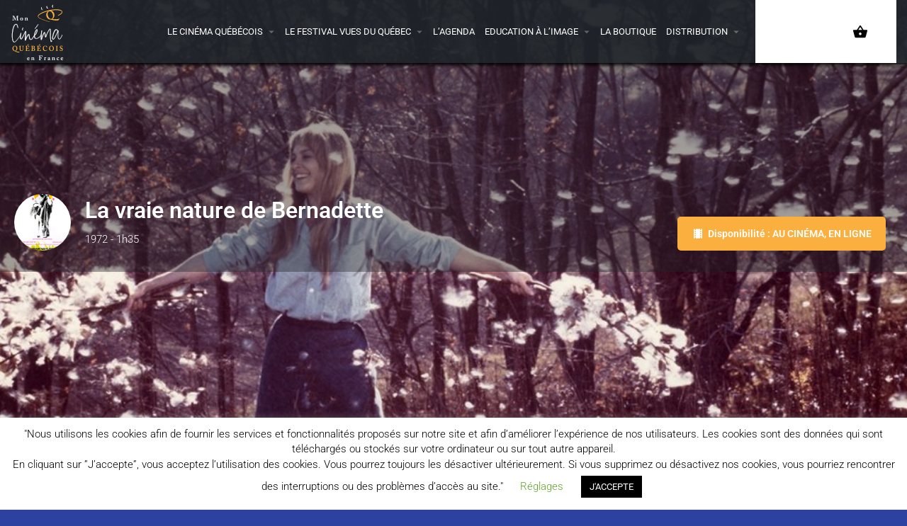

--- FILE ---
content_type: text/html; charset=UTF-8
request_url: https://www.cinemaquebecois.fr/film/la-vraie-nature-de-bernadette/
body_size: 24430
content:
<!DOCTYPE html>
<html lang="fr-FR" prefix="og: https://ogp.me/ns#">
<head>
	<meta charset="UTF-8" />
	<meta name="viewport" content="width=device-width, initial-scale=1.0" />
	<link rel="pingback" href="https://www.cinemaquebecois.fr/xmlrpc.php">

	
<!-- MapPress Easy Google Maps Version:2.95.3 (https://www.mappresspro.com) -->
<meta property="og:title" content="La vraie nature de Bernadette" />
<meta property="og:url" content="https://www.cinemaquebecois.fr/film/la-vraie-nature-de-bernadette/" />
<meta property="og:site_name" content="Le cinéma québécois en France" />
<meta property="og:type" content="profile" />
<meta property="og:description" content="1972 - 1h35" />
<meta property="og:image" content="https://www.cinemaquebecois.fr/wp-content/uploads/2020/05/bernadette.jpeg" />

<!-- Optimisation des moteurs de recherche par Rank Math PRO - https://rankmath.com/ -->
<title>La vraie nature de Bernadette - Le cinéma québécois en France</title>
<meta name="description" content="La femme d&#039;un avocat, Bernadette Brown, quitte son foyer pour s&#039;en aller vivre à la campagne avec son jeune fils Yannick. Imbue de théories naturistes et"/>
<meta name="robots" content="follow, index, max-snippet:-1, max-video-preview:-1, max-image-preview:large"/>
<link rel="canonical" href="https://www.cinemaquebecois.fr/film/la-vraie-nature-de-bernadette/" />
<meta property="og:locale" content="fr_FR" />
<meta property="og:type" content="article" />
<meta property="og:title" content="La vraie nature de Bernadette - Le cinéma québécois en France" />
<meta property="og:description" content="La femme d&#039;un avocat, Bernadette Brown, quitte son foyer pour s&#039;en aller vivre à la campagne avec son jeune fils Yannick. Imbue de théories naturistes et" />
<meta property="og:url" content="https://www.cinemaquebecois.fr/film/la-vraie-nature-de-bernadette/" />
<meta property="og:site_name" content="Mon cinéma québécois en France" />
<meta property="article:publisher" content="https://www.facebook.com/lecinemaquebecois" />
<meta property="og:updated_time" content="2026-01-12T22:30:58+01:00" />
<meta property="fb:admins" content="100000715055760" />
<meta name="twitter:card" content="summary" />
<meta name="twitter:title" content="La vraie nature de Bernadette - Le cinéma québécois en France" />
<meta name="twitter:description" content="La femme d&#039;un avocat, Bernadette Brown, quitte son foyer pour s&#039;en aller vivre à la campagne avec son jeune fils Yannick. Imbue de théories naturistes et" />
<!-- /Extension Rank Math WordPress SEO -->

<link rel='dns-prefetch' href='//www.googletagmanager.com' />
<link rel='dns-prefetch' href='//maps.googleapis.com' />
<link rel='dns-prefetch' href='//cdnjs.cloudflare.com' />
<link rel='dns-prefetch' href='//fonts.googleapis.com' />
<link rel="alternate" title="oEmbed (JSON)" type="application/json+oembed" href="https://www.cinemaquebecois.fr/wp-json/oembed/1.0/embed?url=https%3A%2F%2Fwww.cinemaquebecois.fr%2Ffilm%2Fla-vraie-nature-de-bernadette%2F" />
<link rel="alternate" title="oEmbed (XML)" type="text/xml+oembed" href="https://www.cinemaquebecois.fr/wp-json/oembed/1.0/embed?url=https%3A%2F%2Fwww.cinemaquebecois.fr%2Ffilm%2Fla-vraie-nature-de-bernadette%2F&#038;format=xml" />
<style id='wp-img-auto-sizes-contain-inline-css' type='text/css'>
img:is([sizes=auto i],[sizes^="auto," i]){contain-intrinsic-size:3000px 1500px}
/*# sourceURL=wp-img-auto-sizes-contain-inline-css */
</style>
<link rel='stylesheet' id='cf7ic_style-css' href='https://www.cinemaquebecois.fr/wp-content/plugins/contact-form-7-image-captcha/css/cf7ic-style.css?ver=3.3.7' type='text/css' media='all' />
<link rel='stylesheet' id='mappress-css' href='https://www.cinemaquebecois.fr/wp-content/plugins/mappress-google-maps-for-wordpress/css/mappress.css?ver=2.95.3' type='text/css' media='all' />
<link rel='stylesheet' id='contact-form-7-css' href='https://www.cinemaquebecois.fr/wp-content/plugins/contact-form-7/includes/css/styles.css?ver=6.1.4' type='text/css' media='all' />
<link rel='stylesheet' id='cookie-law-info-css' href='https://www.cinemaquebecois.fr/wp-content/plugins/cookie-law-info/legacy/public/css/cookie-law-info-public.css?ver=3.3.9.1' type='text/css' media='all' />
<link rel='stylesheet' id='cookie-law-info-gdpr-css' href='https://www.cinemaquebecois.fr/wp-content/plugins/cookie-law-info/legacy/public/css/cookie-law-info-gdpr.css?ver=3.3.9.1' type='text/css' media='all' />
<link rel='stylesheet' id='ihc_front_end_style-css' href='https://www.cinemaquebecois.fr/wp-content/plugins/indeed-membership-pro/assets/css/style.min.css?ver=11.6' type='text/css' media='all' />
<link rel='stylesheet' id='ihc_templates_style-css' href='https://www.cinemaquebecois.fr/wp-content/plugins/indeed-membership-pro/assets/css/templates.min.css?ver=11.6' type='text/css' media='all' />
<link rel='stylesheet' id='usp_style-css' href='https://www.cinemaquebecois.fr/wp-content/plugins/user-submitted-posts/resources/usp.css?ver=20260110' type='text/css' media='all' />
<link rel='stylesheet' id='woocommerce-layout-css' href='https://www.cinemaquebecois.fr/wp-content/plugins/woocommerce/assets/css/woocommerce-layout.css?ver=10.4.3' type='text/css' media='all' />
<link rel='stylesheet' id='woocommerce-smallscreen-css' href='https://www.cinemaquebecois.fr/wp-content/plugins/woocommerce/assets/css/woocommerce-smallscreen.css?ver=10.4.3' type='text/css' media='only screen and (max-width: 768px)' />
<link rel='stylesheet' id='woocommerce-general-css' href='https://www.cinemaquebecois.fr/wp-content/plugins/woocommerce/assets/css/woocommerce.css?ver=10.4.3' type='text/css' media='all' />
<style id='woocommerce-inline-inline-css' type='text/css'>
.woocommerce form .form-row .required { visibility: visible; }
/*# sourceURL=woocommerce-inline-inline-css */
</style>
<link rel='stylesheet' id='elementor-icons-css' href='https://www.cinemaquebecois.fr/wp-content/plugins/elementor/assets/lib/eicons/css/elementor-icons.min.css?ver=5.45.0' type='text/css' media='all' />
<link rel='stylesheet' id='elementor-frontend-css' href='https://www.cinemaquebecois.fr/wp-content/plugins/elementor/assets/css/frontend.min.css?ver=3.34.1' type='text/css' media='all' />
<link rel='stylesheet' id='elementor-post-7276-css' href='https://www.cinemaquebecois.fr/wp-content/uploads/elementor/css/post-7276.css?ver=1768302664' type='text/css' media='all' />
<link rel='stylesheet' id='font-awesome-5-all-css' href='https://www.cinemaquebecois.fr/wp-content/plugins/elementor/assets/lib/font-awesome/css/all.min.css?ver=3.34.1' type='text/css' media='all' />
<link rel='stylesheet' id='font-awesome-4-shim-css' href='https://www.cinemaquebecois.fr/wp-content/plugins/elementor/assets/lib/font-awesome/css/v4-shims.min.css?ver=3.34.1' type='text/css' media='all' />
<link rel='stylesheet' id='widget-nav-menu-css' href='https://www.cinemaquebecois.fr/wp-content/plugins/elementor-pro/assets/css/widget-nav-menu.min.css?ver=3.34.0' type='text/css' media='all' />
<link rel='stylesheet' id='e-sticky-css' href='https://www.cinemaquebecois.fr/wp-content/plugins/elementor-pro/assets/css/modules/sticky.min.css?ver=3.34.0' type='text/css' media='all' />
<link rel='stylesheet' id='elementor-post-10177-css' href='https://www.cinemaquebecois.fr/wp-content/uploads/elementor/css/post-10177.css?ver=1768300876' type='text/css' media='all' />
<link rel='stylesheet' id='mylisting-google-maps-css' href='https://www.cinemaquebecois.fr/wp-content/themes/my-listing/assets/dist/maps/google-maps/google-maps.css?ver=2.12' type='text/css' media='all' />
<link rel='preload stylesheet' as='style' onload="this.onload=null;this.rel='stylesheet'" id='mylisting-icons-css' href='https://www.cinemaquebecois.fr/wp-content/themes/my-listing/assets/dist/icons.css?ver=2.12' type='text/css' media='all' />
<link rel='stylesheet' id='mylisting-material-icons-css' href='https://fonts.googleapis.com/icon?family=Material+Icons&#038;display=swap&#038;ver=6.9' type='text/css' media='all' />
<link rel='stylesheet' id='mylisting-select2-css' href='https://www.cinemaquebecois.fr/wp-content/themes/my-listing/assets/vendor/select2/select2.css?ver=4.0.13' type='text/css' media='all' />
<link rel='stylesheet' id='mylisting-vendor-css' href='https://www.cinemaquebecois.fr/wp-content/themes/my-listing/assets/dist/vendor.css?ver=2.12' type='text/css' media='all' />
<link rel='stylesheet' id='mylisting-frontend-css' href='https://www.cinemaquebecois.fr/wp-content/themes/my-listing/assets/dist/frontend.css?ver=2.12' type='text/css' media='all' />
<link rel='stylesheet' id='ml-max-w-1200-css' href='https://www.cinemaquebecois.fr/wp-content/themes/my-listing/assets/dist/max-width-1200.css?ver=2.12' type='text/css' media='(max-width: 1200px)' />
<link rel='stylesheet' id='ml-max-w-992-css' href='https://www.cinemaquebecois.fr/wp-content/themes/my-listing/assets/dist/max-width-992.css?ver=2.12' type='text/css' media='(max-width: 992px)' />
<link rel='stylesheet' id='ml-max-w-768-css' href='https://www.cinemaquebecois.fr/wp-content/themes/my-listing/assets/dist/max-width-768.css?ver=2.12' type='text/css' media='(max-width: 768px)' />
<link rel='stylesheet' id='ml-max-w-600-css' href='https://www.cinemaquebecois.fr/wp-content/themes/my-listing/assets/dist/max-width-600.css?ver=2.12' type='text/css' media='(max-width: 600px)' />
<link rel='stylesheet' id='ml-max-w-480-css' href='https://www.cinemaquebecois.fr/wp-content/themes/my-listing/assets/dist/max-width-480.css?ver=2.12' type='text/css' media='(max-width: 480px)' />
<link rel='stylesheet' id='ml-max-w-320-css' href='https://www.cinemaquebecois.fr/wp-content/themes/my-listing/assets/dist/max-width-320.css?ver=2.12' type='text/css' media='(max-width: 320px)' />
<link rel='stylesheet' id='ml-min-w-993-css' href='https://www.cinemaquebecois.fr/wp-content/themes/my-listing/assets/dist/min-width-993.css?ver=2.12' type='text/css' media='(min-width: 993px)' />
<link rel='stylesheet' id='ml-min-w-1201-css' href='https://www.cinemaquebecois.fr/wp-content/themes/my-listing/assets/dist/min-width-1201.css?ver=2.12' type='text/css' media='(min-width: 1201px)' />
<link rel='stylesheet' id='mylisting-single-listing-css' href='https://www.cinemaquebecois.fr/wp-content/themes/my-listing/assets/dist/single-listing.css?ver=2.12' type='text/css' media='all' />
<link rel='stylesheet' id='wc-general-style-css' href='https://www.cinemaquebecois.fr/wp-content/themes/my-listing/assets/dist/wc-general-style.css?ver=2.12' type='text/css' media='all' />
<link rel='stylesheet' id='theme-styles-default-css' href='https://www.cinemaquebecois.fr/wp-content/themes/my-listing/style.css?ver=d165021b0d1b6d058f5ff7ab0f0cf730' type='text/css' media='all' />
<style id='theme-styles-default-inline-css' type='text/css'>
:root{}
/*# sourceURL=theme-styles-default-inline-css */
</style>
<link rel='stylesheet' id='child-style-css' href='https://www.cinemaquebecois.fr/wp-content/themes/my-listing-child/style.css?ver=d165021b0d1b6d058f5ff7ab0f0cf730' type='text/css' media='all' />
<link rel='stylesheet' id='sib-front-css-css' href='https://www.cinemaquebecois.fr/wp-content/plugins/mailin/css/mailin-front.css?ver=d165021b0d1b6d058f5ff7ab0f0cf730' type='text/css' media='all' />
<link rel='stylesheet' id='mylisting-dynamic-styles-css' href='https://www.cinemaquebecois.fr/wp-content/uploads/mylisting-dynamic-styles.css?ver=1759695447' type='text/css' media='all' />
<link rel='stylesheet' id='elementor-gf-local-roboto-css' href='https://www.cinemaquebecois.fr/wp-content/uploads/elementor/google-fonts/css/roboto.css?ver=1745030326' type='text/css' media='all' />
<link rel='stylesheet' id='elementor-gf-local-robotoslab-css' href='https://www.cinemaquebecois.fr/wp-content/uploads/elementor/google-fonts/css/robotoslab.css?ver=1745030328' type='text/css' media='all' />
<link rel='stylesheet' id='elementor-icons-shared-0-css' href='https://www.cinemaquebecois.fr/wp-content/plugins/elementor/assets/lib/font-awesome/css/fontawesome.min.css?ver=5.15.3' type='text/css' media='all' />
<link rel='stylesheet' id='elementor-icons-fa-solid-css' href='https://www.cinemaquebecois.fr/wp-content/plugins/elementor/assets/lib/font-awesome/css/solid.min.css?ver=5.15.3' type='text/css' media='all' />
<script type="text/javascript" src="https://www.cinemaquebecois.fr/wp-includes/js/jquery/jquery.min.js?ver=3.7.1" id="jquery-core-js"></script>
<script type="text/javascript" id="cookie-law-info-js-extra">
/* <![CDATA[ */
var Cli_Data = {"nn_cookie_ids":[],"cookielist":[],"non_necessary_cookies":[],"ccpaEnabled":"","ccpaRegionBased":"","ccpaBarEnabled":"","strictlyEnabled":["necessary","obligatoire"],"ccpaType":"gdpr","js_blocking":"","custom_integration":"","triggerDomRefresh":"","secure_cookies":""};
var cli_cookiebar_settings = {"animate_speed_hide":"500","animate_speed_show":"500","background":"#FFF","border":"#b1a6a6c2","border_on":"","button_1_button_colour":"#000","button_1_button_hover":"#000000","button_1_link_colour":"#fff","button_1_as_button":"1","button_1_new_win":"","button_2_button_colour":"#333","button_2_button_hover":"#292929","button_2_link_colour":"#444","button_2_as_button":"","button_2_hidebar":"","button_3_button_colour":"#000","button_3_button_hover":"#000000","button_3_link_colour":"#fff","button_3_as_button":"1","button_3_new_win":"","button_4_button_colour":"#000","button_4_button_hover":"#000000","button_4_link_colour":"#62a329","button_4_as_button":"","button_7_button_colour":"#61a229","button_7_button_hover":"#4e8221","button_7_link_colour":"#fff","button_7_as_button":"1","button_7_new_win":"","font_family":"inherit","header_fix":"","notify_animate_hide":"1","notify_animate_show":"","notify_div_id":"#cookie-law-info-bar","notify_position_horizontal":"right","notify_position_vertical":"bottom","scroll_close":"","scroll_close_reload":"","accept_close_reload":"","reject_close_reload":"","showagain_tab":"1","showagain_background":"#fff","showagain_border":"#000","showagain_div_id":"#cookie-law-info-again","showagain_x_position":"100px","text":"#000","show_once_yn":"","show_once":"10000","logging_on":"","as_popup":"","popup_overlay":"1","bar_heading_text":"","cookie_bar_as":"banner","popup_showagain_position":"bottom-right","widget_position":"left"};
var log_object = {"ajax_url":"https://www.cinemaquebecois.fr/wp-admin/admin-ajax.php"};
//# sourceURL=cookie-law-info-js-extra
/* ]]> */
</script>
<script type="text/javascript" src="https://www.cinemaquebecois.fr/wp-content/plugins/cookie-law-info/legacy/public/js/cookie-law-info-public.js?ver=3.3.9.1" id="cookie-law-info-js"></script>
<script type="text/javascript" src="https://www.cinemaquebecois.fr/wp-content/plugins/indeed-membership-pro/assets/js/jquery-ui.min.js?ver=11.6" id="ihc-jquery-ui-js"></script>
<script type="text/javascript" id="ihc-front_end_js-js-extra">
/* <![CDATA[ */
var ihc_translated_labels = {"delete_level":"Are you sure you want to delete this membership?","cancel_level":"Are you sure you want to cancel this membership?"};
//# sourceURL=ihc-front_end_js-js-extra
/* ]]> */
</script>
<script type="text/javascript" src="https://www.cinemaquebecois.fr/wp-content/plugins/indeed-membership-pro/assets/js/functions.min.js?ver=11.6" id="ihc-front_end_js-js"></script>
<script type="text/javascript" id="ihc-front_end_js-js-after">
/* <![CDATA[ */
var ihc_site_url='https://www.cinemaquebecois.fr';
var ihc_plugin_url='https://www.cinemaquebecois.fr/wp-content/plugins/indeed-membership-pro/';
var ihc_ajax_url='https://www.cinemaquebecois.fr/wp-admin/admin-ajax.php';
var ihcStripeMultiply='100';
//# sourceURL=ihc-front_end_js-js-after
/* ]]> */
</script>
<script type="text/javascript" src="https://www.cinemaquebecois.fr/wp-content/plugins/user-submitted-posts/resources/jquery.chosen.js?ver=20260110" id="usp_chosen-js"></script>
<script type="text/javascript" src="https://www.cinemaquebecois.fr/wp-content/plugins/user-submitted-posts/resources/jquery.cookie.js?ver=20260110" id="usp_cookie-js"></script>
<script type="text/javascript" src="https://www.cinemaquebecois.fr/wp-content/plugins/user-submitted-posts/resources/jquery.parsley.min.js?ver=20260110" id="usp_parsley-js"></script>
<script type="text/javascript" id="usp_core-js-before">
/* <![CDATA[ */
var usp_custom_field = "usp_custom_field"; var usp_custom_field_2 = ""; var usp_custom_checkbox = "usp_custom_checkbox"; var usp_case_sensitivity = "false"; var usp_min_images = 0; var usp_max_images = 1; var usp_parsley_error = "R\u00e9ponse incorrecte."; var usp_multiple_cats = 1; var usp_existing_tags = 0; var usp_recaptcha_disp = "hide"; var usp_recaptcha_vers = "3"; var usp_recaptcha_key = "6Lcy0OAUAAAAAO47vRuQV830R11oiLOWMDj_ZhaL"; var challenge_nonce = "0008746a70"; var ajax_url = "https:\/\/www.cinemaquebecois.fr\/wp-admin\/admin-ajax.php"; 
//# sourceURL=usp_core-js-before
/* ]]> */
</script>
<script type="text/javascript" src="https://www.cinemaquebecois.fr/wp-content/plugins/user-submitted-posts/resources/jquery.usp.core.js?ver=20260110" id="usp_core-js"></script>
<script type="text/javascript" src="https://www.cinemaquebecois.fr/wp-content/plugins/woocommerce/assets/js/jquery-blockui/jquery.blockUI.min.js?ver=2.7.0-wc.10.4.3" id="wc-jquery-blockui-js" defer="defer" data-wp-strategy="defer"></script>
<script type="text/javascript" id="wc-add-to-cart-js-extra">
/* <![CDATA[ */
var wc_add_to_cart_params = {"ajax_url":"/wp-admin/admin-ajax.php","wc_ajax_url":"/?wc-ajax=%%endpoint%%","i18n_view_cart":"Voir le panier","cart_url":"https://www.cinemaquebecois.fr/panier/","is_cart":"","cart_redirect_after_add":"no"};
//# sourceURL=wc-add-to-cart-js-extra
/* ]]> */
</script>
<script type="text/javascript" src="https://www.cinemaquebecois.fr/wp-content/plugins/woocommerce/assets/js/frontend/add-to-cart.min.js?ver=10.4.3" id="wc-add-to-cart-js" defer="defer" data-wp-strategy="defer"></script>
<script type="text/javascript" src="https://www.cinemaquebecois.fr/wp-content/plugins/woocommerce/assets/js/js-cookie/js.cookie.min.js?ver=2.1.4-wc.10.4.3" id="wc-js-cookie-js" defer="defer" data-wp-strategy="defer"></script>
<script type="text/javascript" id="woocommerce-js-extra">
/* <![CDATA[ */
var woocommerce_params = {"ajax_url":"/wp-admin/admin-ajax.php","wc_ajax_url":"/?wc-ajax=%%endpoint%%","i18n_password_show":"Afficher le mot de passe","i18n_password_hide":"Masquer le mot de passe"};
//# sourceURL=woocommerce-js-extra
/* ]]> */
</script>
<script type="text/javascript" src="https://www.cinemaquebecois.fr/wp-content/plugins/woocommerce/assets/js/frontend/woocommerce.min.js?ver=10.4.3" id="woocommerce-js" defer="defer" data-wp-strategy="defer"></script>
<script type="text/javascript" src="https://www.cinemaquebecois.fr/wp-content/plugins/elementor/assets/lib/font-awesome/js/v4-shims.min.js?ver=3.34.1" id="font-awesome-4-shim-js"></script>

<!-- Extrait de code de la balise Google (gtag.js) ajouté par Site Kit -->
<!-- Extrait Google Analytics ajouté par Site Kit -->
<script type="text/javascript" src="https://www.googletagmanager.com/gtag/js?id=GT-PLW9JVP" id="google_gtagjs-js" async></script>
<script type="text/javascript" id="google_gtagjs-js-after">
/* <![CDATA[ */
window.dataLayer = window.dataLayer || [];function gtag(){dataLayer.push(arguments);}
gtag("set","linker",{"domains":["www.cinemaquebecois.fr"]});
gtag("js", new Date());
gtag("set", "developer_id.dZTNiMT", true);
gtag("config", "GT-PLW9JVP");
//# sourceURL=google_gtagjs-js-after
/* ]]> */
</script>
<script type="text/javascript" id="sib-front-js-js-extra">
/* <![CDATA[ */
var sibErrMsg = {"invalidMail":"Veuillez entrer une adresse e-mail valide.","requiredField":"Veuillez compl\u00e9ter les champs obligatoires.","invalidDateFormat":"Veuillez entrer une date valide.","invalidSMSFormat":"Veuillez entrer une num\u00e9ro de t\u00e9l\u00e9phone valide."};
var ajax_sib_front_object = {"ajax_url":"https://www.cinemaquebecois.fr/wp-admin/admin-ajax.php","ajax_nonce":"e1e5f7203d","flag_url":"https://www.cinemaquebecois.fr/wp-content/plugins/mailin/img/flags/"};
//# sourceURL=sib-front-js-js-extra
/* ]]> */
</script>
<script type="text/javascript" src="https://www.cinemaquebecois.fr/wp-content/plugins/mailin/js/mailin-front.js?ver=1765695562" id="sib-front-js-js"></script>
<link rel="https://api.w.org/" href="https://www.cinemaquebecois.fr/wp-json/" /><meta name="generator" content="Site Kit by Google 1.170.0" /><meta name='ump-token' content='9d15cf4568'><script type="text/javascript">var MyListing = {"Helpers":{},"Handlers":{},"MapConfig":{"ClusterSize":35,"AccessToken":"AIzaSyAMSzMj5NkqUASzCYGWBPvAxSkC2PAgjnQ","Language":"fr","TypeRestrictions":"establishment","CountryRestrictions":["FR"],"CustomSkins":{"Retro":"[{\"elementType\":\"geometry\",\"stylers\":[{\"color\":\"#ebe3cd\"}]},{\"elementType\":\"labels.text.fill\",\"stylers\":[{\"color\":\"#523735\"}]},{\"elementType\":\"labels.text.stroke\",\"stylers\":[{\"color\":\"#f5f1e6\"}]},{\"featureType\":\"administrative\",\"elementType\":\"geometry.stroke\",\"stylers\":[{\"color\":\"#c9b2a6\"}]},{\"featureType\":\"administrative.land_parcel\",\"elementType\":\"geometry.stroke\",\"stylers\":[{\"color\":\"#dcd2be\"}]},{\"featureType\":\"administrative.land_parcel\",\"elementType\":\"labels.text.fill\",\"stylers\":[{\"color\":\"#ae9e90\"}]},{\"featureType\":\"landscape.natural\",\"elementType\":\"geometry\",\"stylers\":[{\"color\":\"#dfd2ae\"}]},{\"featureType\":\"poi\",\"elementType\":\"geometry\",\"stylers\":[{\"color\":\"#dfd2ae\"}]},{\"featureType\":\"poi\",\"elementType\":\"labels.text.fill\",\"stylers\":[{\"color\":\"#93817c\"}]},{\"featureType\":\"poi.park\",\"elementType\":\"geometry.fill\",\"stylers\":[{\"color\":\"#a5b076\"}]},{\"featureType\":\"poi.park\",\"elementType\":\"labels.text.fill\",\"stylers\":[{\"color\":\"#447530\"}]},{\"featureType\":\"road\",\"elementType\":\"geometry\",\"stylers\":[{\"color\":\"#f5f1e6\"}]},{\"featureType\":\"road.arterial\",\"elementType\":\"geometry\",\"stylers\":[{\"color\":\"#fdfcf8\"}]},{\"featureType\":\"road.highway\",\"elementType\":\"geometry\",\"stylers\":[{\"color\":\"#f8c967\"}]},{\"featureType\":\"road.highway\",\"elementType\":\"geometry.stroke\",\"stylers\":[{\"color\":\"#e9bc62\"}]},{\"featureType\":\"road.highway.controlled_access\",\"elementType\":\"geometry\",\"stylers\":[{\"color\":\"#e98d58\"}]},{\"featureType\":\"road.highway.controlled_access\",\"elementType\":\"geometry.stroke\",\"stylers\":[{\"color\":\"#db8555\"}]},{\"featureType\":\"road.local\",\"elementType\":\"labels.text.fill\",\"stylers\":[{\"color\":\"#806b63\"}]},{\"featureType\":\"transit.line\",\"elementType\":\"geometry\",\"stylers\":[{\"color\":\"#dfd2ae\"}]},{\"featureType\":\"transit.line\",\"elementType\":\"labels.text.fill\",\"stylers\":[{\"color\":\"#8f7d77\"}]},{\"featureType\":\"transit.line\",\"elementType\":\"labels.text.stroke\",\"stylers\":[{\"color\":\"#ebe3cd\"}]},{\"featureType\":\"transit.station\",\"elementType\":\"geometry\",\"stylers\":[{\"color\":\"#dfd2ae\"}]},{\"featureType\":\"water\",\"elementType\":\"geometry.fill\",\"stylers\":[{\"color\":\"#b9d3c2\"}]},{\"featureType\":\"water\",\"elementType\":\"labels.text.fill\",\"stylers\":[{\"color\":\"#92998d\"}]}]","custom_Retro":"[{\"elementType\":\"geometry\",\"stylers\":[{\"color\":\"#ebe3cd\"}]},{\"elementType\":\"labels.text.fill\",\"stylers\":[{\"color\":\"#523735\"}]},{\"elementType\":\"labels.text.stroke\",\"stylers\":[{\"color\":\"#f5f1e6\"}]},{\"featureType\":\"administrative\",\"elementType\":\"geometry.stroke\",\"stylers\":[{\"color\":\"#c9b2a6\"}]},{\"featureType\":\"administrative.land_parcel\",\"elementType\":\"geometry.stroke\",\"stylers\":[{\"color\":\"#dcd2be\"}]},{\"featureType\":\"administrative.land_parcel\",\"elementType\":\"labels.text.fill\",\"stylers\":[{\"color\":\"#ae9e90\"}]},{\"featureType\":\"landscape.natural\",\"elementType\":\"geometry\",\"stylers\":[{\"color\":\"#dfd2ae\"}]},{\"featureType\":\"poi\",\"elementType\":\"geometry\",\"stylers\":[{\"color\":\"#dfd2ae\"}]},{\"featureType\":\"poi\",\"elementType\":\"labels.text.fill\",\"stylers\":[{\"color\":\"#93817c\"}]},{\"featureType\":\"poi.park\",\"elementType\":\"geometry.fill\",\"stylers\":[{\"color\":\"#a5b076\"}]},{\"featureType\":\"poi.park\",\"elementType\":\"labels.text.fill\",\"stylers\":[{\"color\":\"#447530\"}]},{\"featureType\":\"road\",\"elementType\":\"geometry\",\"stylers\":[{\"color\":\"#f5f1e6\"}]},{\"featureType\":\"road.arterial\",\"elementType\":\"geometry\",\"stylers\":[{\"color\":\"#fdfcf8\"}]},{\"featureType\":\"road.highway\",\"elementType\":\"geometry\",\"stylers\":[{\"color\":\"#f8c967\"}]},{\"featureType\":\"road.highway\",\"elementType\":\"geometry.stroke\",\"stylers\":[{\"color\":\"#e9bc62\"}]},{\"featureType\":\"road.highway.controlled_access\",\"elementType\":\"geometry\",\"stylers\":[{\"color\":\"#e98d58\"}]},{\"featureType\":\"road.highway.controlled_access\",\"elementType\":\"geometry.stroke\",\"stylers\":[{\"color\":\"#db8555\"}]},{\"featureType\":\"road.local\",\"elementType\":\"labels.text.fill\",\"stylers\":[{\"color\":\"#806b63\"}]},{\"featureType\":\"transit.line\",\"elementType\":\"geometry\",\"stylers\":[{\"color\":\"#dfd2ae\"}]},{\"featureType\":\"transit.line\",\"elementType\":\"labels.text.fill\",\"stylers\":[{\"color\":\"#8f7d77\"}]},{\"featureType\":\"transit.line\",\"elementType\":\"labels.text.stroke\",\"stylers\":[{\"color\":\"#ebe3cd\"}]},{\"featureType\":\"transit.station\",\"elementType\":\"geometry\",\"stylers\":[{\"color\":\"#dfd2ae\"}]},{\"featureType\":\"water\",\"elementType\":\"geometry.fill\",\"stylers\":[{\"color\":\"#b9d3c2\"}]},{\"featureType\":\"water\",\"elementType\":\"labels.text.fill\",\"stylers\":[{\"color\":\"#92998d\"}]}]"}}};</script><script type="text/javascript">var CASE27 = {"ajax_url":"https:\/\/www.cinemaquebecois.fr\/wp-admin\/admin-ajax.php","login_url":"https:\/\/www.cinemaquebecois.fr\/mon-compte\/","register_url":"https:\/\/www.cinemaquebecois.fr\/mon-compte\/?register","mylisting_ajax_url":"\/?mylisting-ajax=1","theme_folder":"https:\/\/www.cinemaquebecois.fr\/wp-content\/themes\/my-listing","theme_version":"2.12","env":"production","ajax_nonce":"e2bde7c064","l10n":{"selectOption":"Choisir une option","errorLoading":"Aucun r\u00e9sultat ne peut \u00eatre charg\u00e9.","removeAllItems":"Remove all items","loadingMore":"Chargement des r\u00e9sultats...","noResults":"No results found","searching":"Recherche en cours...","datepicker":{"format":"DD MMMM, YY","timeFormat":"h:mm A","dateTimeFormat":"DD MMMM, YY, h:mm A","timePicker24Hour":false,"firstDay":1,"applyLabel":"OK","cancelLabel":"Annuler","customRangeLabel":"Custom Range","daysOfWeek":["Di","Lu","Ma","Mer","Je","Ve","Sa"],"monthNames":["Janvier","F\u00e9vrier","Mars","Avril","Mai","Juin","Juillet","Ao\u00fbt","Septembre","Octobre","Novembre","D\u00e9cembre"]},"irreversible_action":"This is an irreversible action. Proceed anyway?","delete_listing_confirm":"Are you sure you want to delete this listing?","copied_to_clipboard":"Copied!","nearby_listings_location_required":"Enter a location to find nearby listings.","nearby_listings_retrieving_location":"Retrieving location...","nearby_listings_searching":"Searching for nearby listings...","geolocation_failed":"You must enable location to use this feature.","something_went_wrong":"Something went wrong.","all_in_category":"All in \"%s\"","invalid_file_type":"Invalid file type. Accepted types:","file_limit_exceeded":"You have exceeded the file upload limit (%d).","file_size_limit":"This attachement (%s) exceeds upload size limit (%d).","terms_limit":"You can select a maximum of %s item(s) for this field.","input_too_short":"Field value can't be shorter than %d characters.","input_too_long":"Field value can't be longer than %d characters."},"woocommerce":[],"map_provider":"google-maps","google_btn_local":"fr_FR","caption1":"false","caption2":"false","close_on_scroll":"1","recaptcha_type":"v2","recaptcha_key":"6Lf19OIUAAAAABMtCxjn-x2Yv0d2J2mROve6vU_6","select2_keep_open_multi":"1","js_field_html_img":"<div class=\"uploaded-file uploaded-image review-gallery-image job-manager-uploaded-file\">\t<span class=\"uploaded-file-preview\">\t\t\t\t\t<span class=\"job-manager-uploaded-file-preview\">\t\t\t\t<img alt=\"Uploaded file\" src=\"\">\t\t\t<\/span>\t\t\t\t<a href=\"#\" class=\"remove-uploaded-file review-gallery-image-remove job-manager-remove-uploaded-file\"><i class=\"mi delete\"><\/i><\/a>\t<\/span>\t<input type=\"hidden\" class=\"input-text\" name=\"\" value=\"b64:\"><\/div>","js_field_html":"<div class=\"uploaded-file  review-gallery-image job-manager-uploaded-file\">\t<span class=\"uploaded-file-preview\">\t\t\t\t\t<span class=\"job-manager-uploaded-file-name\">\t\t\t\t<i class=\"mi insert_drive_file uploaded-file-icon\"><\/i>\t\t\t\t<code><\/code>\t\t\t<\/span>\t\t\t\t<a href=\"#\" class=\"remove-uploaded-file review-gallery-image-remove job-manager-remove-uploaded-file\"><i class=\"mi delete\"><\/i><\/a>\t<\/span>\t<input type=\"hidden\" class=\"input-text\" name=\"\" value=\"b64:\"><\/div>"};</script>	<noscript><style>.woocommerce-product-gallery{ opacity: 1 !important; }</style></noscript>
	<meta name="generator" content="Elementor 3.34.1; features: additional_custom_breakpoints; settings: css_print_method-external, google_font-enabled, font_display-auto">
			<style>
				.e-con.e-parent:nth-of-type(n+4):not(.e-lazyloaded):not(.e-no-lazyload),
				.e-con.e-parent:nth-of-type(n+4):not(.e-lazyloaded):not(.e-no-lazyload) * {
					background-image: none !important;
				}
				@media screen and (max-height: 1024px) {
					.e-con.e-parent:nth-of-type(n+3):not(.e-lazyloaded):not(.e-no-lazyload),
					.e-con.e-parent:nth-of-type(n+3):not(.e-lazyloaded):not(.e-no-lazyload) * {
						background-image: none !important;
					}
				}
				@media screen and (max-height: 640px) {
					.e-con.e-parent:nth-of-type(n+2):not(.e-lazyloaded):not(.e-no-lazyload),
					.e-con.e-parent:nth-of-type(n+2):not(.e-lazyloaded):not(.e-no-lazyload) * {
						background-image: none !important;
					}
				}
			</style>
			<style type="text/css" id="custom-background-css">
body.custom-background { background-color: #2d42a0; background-image: url("https://www.cinemaquebecois.fr/wp-content/uploads/2024/03/Copie-de-Page-Accueil-2023-Festival.mp4"); background-position: left top; background-size: auto; background-repeat: repeat; background-attachment: scroll; }
</style>
	<link rel="icon" href="https://www.cinemaquebecois.fr/wp-content/uploads/2020/06/cropped-Logo-MCQEF-jaune-32x32.png" sizes="32x32" />
<link rel="icon" href="https://www.cinemaquebecois.fr/wp-content/uploads/2020/06/cropped-Logo-MCQEF-jaune-192x192.png" sizes="192x192" />
<link rel="apple-touch-icon" href="https://www.cinemaquebecois.fr/wp-content/uploads/2020/06/cropped-Logo-MCQEF-jaune-180x180.png" />
<meta name="msapplication-TileImage" content="https://www.cinemaquebecois.fr/wp-content/uploads/2020/06/cropped-Logo-MCQEF-jaune-270x270.png" />
		<style type="text/css" id="wp-custom-css">
			.header-right {
    top: 10px;
}
@media screen and (max-width:480px){
.mobile-menu-open {
    padding-left: 15px;
}
}
.home .single-blog-feed .sbf-container .listing-details {
    position: absolute;
    top: 13px;
    right: 20px;
    width: auto;
    background: 0;
    border: 0;
    z-index: 999;
    padding: 0;
}

p#calc_shipping_state_field span, ul#shipping_method label {
    color: #484848;
}		</style>
		<style type="text/css" id="mylisting-typography">.wp-editor-content p, .wp-editor-content ul li,
                .wp-editor-content ol li, .plain-text-content .pf-body p{font-weight:400;line-height:20px;}.profile-name h2{font-weight:300;}.price-or-date .value{font-weight:400;}.profile-header .profile-menu ul li a, .profile-header .profile-menu ul li a.listing-tab-toggle{font-weight:500;}.quick-listing-actions > ul >li >a{font-weight:400;}.quick-listing-actions > ul >li >a > i{color:#fcaf3f;}body.single-listing .title-style-1 i{color:#c7cdcf;}#c27-single-listing .element .pf-body .listing-details li span.category-name, .block-type-tags .element .social-nav li span, .block-type-terms .element .social-nav li span{font-weight:300;}.block-type-social_networks .element .social-nav li span{font-weight:300;}.table-block .extra-details .item-attr, .extra-details .item-property p{font-weight:300;}.related-listing-block .event-host .host-name, .files-block .file-name{font-weight:500;}.woocommerce ul.products li.product .price{font-weight:500;}.single-product div.product p.price .woocommerce-Price-amount{font-weight:500;}</style></head>
<body data-rsssl=1 class="wp-singular job_listing-template-default single single-job_listing postid-9248 custom-background wp-theme-my-listing wp-child-theme-my-listing-child theme-my-listing woocommerce-no-js my-listing single-listing type-film cover-style-image elementor-default elementor-kit-7276">

<div id="c27-site-wrapper"><link rel='stylesheet' id='mylisting-spin-box-css' href='https://www.cinemaquebecois.fr/wp-content/themes/my-listing/assets/dist/spin-box.css?ver=2.12' type='text/css' media='all' />
<div class="loader-bg main-loader border-color" style="background-color: rgba(29, 35, 41, 0.98);">
	<div class="spin-box" style="
		border-color: transparent;
		border-bottom-color: #fbaf3f;
		border-left-color: #fbaf3f;
	"></div>
</div>
<link rel='stylesheet' id='mylisting-header-css' href='https://www.cinemaquebecois.fr/wp-content/themes/my-listing/assets/dist/header.css?ver=2.12' type='text/css' media='all' />

<header class="c27-main-header header header-style-default header-width-full-width header-dark-skin header-scroll-dark-skin header-scroll-hide header-fixed header-menu-right">
	<div class="header-skin"></div>
	<div class="header-container">
		<div class="header-top container-fluid">
			<div class="header-left">
			<div class="mobile-menu">
				<a aria-label="Mobile menu icon" href="#main-menu">
					<div class="mobile-menu-lines"><i class="mi menu"></i></div>
				</a>
			</div>
			<div class="logo">
									
					<a aria-label="Site logo" href="https://www.cinemaquebecois.fr/" class="static-logo">
						<img width="76" height="80" src="https://www.cinemaquebecois.fr/wp-content/uploads/2018/09/Logo-fd-transparant-web-e1587653109431.png" class="" alt="" aria-hidden="true" decoding="async" />					</a>
							</div>
						</div>
			<div class="header-center">
			<div class="i-nav">
				<div class="mobile-nav-head">
					<div class="mnh-close-icon">
						<a aria-label="Close mobile menu" href="#close-main-menu">
							<i class="mi close"></i>
						</a>
					</div>

									</div>

				
					<ul id="menu-main-menu" class="main-menu main-nav no-list-style"><li id="menu-item-10564" class="menu-item menu-item-type-post_type menu-item-object-page menu-item-has-children menu-item-10564"><a href="https://www.cinemaquebecois.fr/decouvrir-cinema-quebecois/">Le cinéma québécois</a>
<div class="submenu-toggle"><i class="material-icons arrow_drop_down"></i></div><ul class="sub-menu i-dropdown no-list-style">
	<li id="menu-item-3941" class="menu-item menu-item-type-post_type menu-item-object-page menu-item-3941"><a href="https://www.cinemaquebecois.fr/catalogue/">Les films québécois en France</a></li>
	<li id="menu-item-4969" class="menu-item menu-item-type-post_type menu-item-object-page menu-item-4969"><a href="https://www.cinemaquebecois.fr/nous-les-avons-rencontres/">Nos Entretiens</a></li>
	<li id="menu-item-13009" class="menu-item menu-item-type-post_type menu-item-object-page menu-item-13009"><a href="https://www.cinemaquebecois.fr/artisans-du-cinema-quebecois/">Artisans du cinéma québécois</a></li>
	<li id="menu-item-10565" class="menu-item menu-item-type-post_type menu-item-object-page menu-item-10565"><a href="https://www.cinemaquebecois.fr/histoire-cinema-quebecois/">L&rsquo;Histoire du cinéma québécois</a></li>
	<li id="menu-item-9186" class="menu-item menu-item-type-post_type menu-item-object-page menu-item-9186"><a href="https://www.cinemaquebecois.fr/le-cinema-quebecois-a-cannes/">Le cinéma québécois à Cannes</a></li>
	<li id="menu-item-10567" class="menu-item menu-item-type-post_type menu-item-object-page menu-item-10567"><a href="https://www.cinemaquebecois.fr/festivals-de-cinema-quebecois/">Les Festivals amis du cinéma québécois</a></li>
	<li id="menu-item-14442" class="menu-item menu-item-type-post_type menu-item-object-page menu-item-14442"><a href="https://www.cinemaquebecois.fr/catalogue/programmer-un-film/">Programmer un film</a></li>
</ul>
</li>
<li id="menu-item-17620" class="menu-item menu-item-type-post_type menu-item-object-page menu-item-has-children menu-item-17620"><a href="https://www.cinemaquebecois.fr/vues-du-quebec/">Le Festival Vues du Québec</a>
<div class="submenu-toggle"><i class="material-icons arrow_drop_down"></i></div><ul class="sub-menu i-dropdown no-list-style">
	<li id="menu-item-19509" class="menu-item menu-item-type-post_type menu-item-object-page menu-item-19509"><a href="https://www.cinemaquebecois.fr/vues-du-quebec/competitions/">Compétitions</a></li>
	<li id="menu-item-26102" class="menu-item menu-item-type-post_type menu-item-object-page menu-item-26102"><a href="https://www.cinemaquebecois.fr/vues-du-quebec/edition-2025/prix-hommage/">Prix Hommage Vues du Québec</a></li>
	<li id="menu-item-24345" class="menu-item menu-item-type-post_type menu-item-object-page menu-item-24345"><a href="https://www.cinemaquebecois.fr/residence-croisee/">Résidence Croisée France-Québec</a></li>
	<li id="menu-item-21514" class="menu-item menu-item-type-post_type menu-item-object-page menu-item-has-children menu-item-21514"><a href="https://www.cinemaquebecois.fr/vues-du-quebec/historique-et-archives/">Historique et archives</a>
	<div class="submenu-toggle"><i class="material-icons arrow_drop_down"></i></div><ul class="sub-menu i-dropdown no-list-style">
		<li id="menu-item-26099" class="menu-item menu-item-type-post_type menu-item-object-page menu-item-26099"><a href="https://www.cinemaquebecois.fr/vues-du-quebec/edition-2025/">2025 &#8211; 16e édition</a></li>
		<li id="menu-item-23751" class="menu-item menu-item-type-post_type menu-item-object-page menu-item-23751"><a href="https://www.cinemaquebecois.fr/vues-du-quebec/edition-2024/">2024 &#8211; 15e édition</a></li>
		<li id="menu-item-22455" class="menu-item menu-item-type-post_type menu-item-object-page menu-item-22455"><a href="https://www.cinemaquebecois.fr/vues-du-quebec/festival-2023/">2023 – 14e édition</a></li>
		<li id="menu-item-23684" class="menu-item menu-item-type-post_type menu-item-object-page menu-item-23684"><a href="https://www.cinemaquebecois.fr/vues-du-quebec/festival-2022/">2022 – 13e édition</a></li>
	</ul>
</li>
</ul>
</li>
<li id="menu-item-3942" class="menu-item menu-item-type-post_type menu-item-object-page menu-item-3942"><a href="https://www.cinemaquebecois.fr/agenda/">L&rsquo;Agenda</a></li>
<li id="menu-item-12996" class="menu-item menu-item-type-custom menu-item-object-custom menu-item-has-children menu-item-12996"><a href="#">Education à l&rsquo;image</a>
<div class="submenu-toggle"><i class="material-icons arrow_drop_down"></i></div><ul class="sub-menu i-dropdown no-list-style">
	<li id="menu-item-13024" class="menu-item menu-item-type-post_type menu-item-object-page menu-item-13024"><a href="https://www.cinemaquebecois.fr/inscription/outils-pedagogiques/">Outils pédagogiques</a></li>
	<li id="menu-item-22758" class="menu-item menu-item-type-post_type menu-item-object-page menu-item-has-children menu-item-22758"><a href="https://www.cinemaquebecois.fr/le-prix-lyceen-du-cinema-quebecois/">Le Prix lycéen du cinéma québécois</a>
	<div class="submenu-toggle"><i class="material-icons arrow_drop_down"></i></div><ul class="sub-menu i-dropdown no-list-style">
		<li id="menu-item-26740" class="menu-item menu-item-type-post_type menu-item-object-page menu-item-26740"><a href="https://www.cinemaquebecois.fr/le-prix-lyceen-du-cinema-quebecois/plcq-2025/">PLCQ 2025</a></li>
		<li id="menu-item-23161" class="menu-item menu-item-type-post_type menu-item-object-page menu-item-23161"><a href="https://www.cinemaquebecois.fr/le-prix-lyceen-du-cinema-quebecois/plcq-2024/">PLCQ 2024</a></li>
		<li id="menu-item-22759" class="menu-item menu-item-type-post_type menu-item-object-page menu-item-22759"><a href="https://www.cinemaquebecois.fr/le-prix-lyceen-du-cinema-quebecois/plcq-2023/">PLCQ 2023</a></li>
		<li id="menu-item-22760" class="menu-item menu-item-type-post_type menu-item-object-page menu-item-22760"><a href="https://www.cinemaquebecois.fr/le-prix-lyceen-du-cinema-quebecois/plcq-2022/">PLCQ 2022</a></li>
	</ul>
</li>
</ul>
</li>
<li id="menu-item-69" class="menu-item menu-item-type-post_type menu-item-object-page menu-item-69"><a href="https://www.cinemaquebecois.fr/en-dvd/">La Boutique</a></li>
<li id="menu-item-15117" class="menu-item menu-item-type-custom menu-item-object-custom menu-item-has-children menu-item-15117"><a href="https://pro.cinemaquebecois.fr/">Distribution</a>
<div class="submenu-toggle"><i class="material-icons arrow_drop_down"></i></div><ul class="sub-menu i-dropdown no-list-style">
	<li id="menu-item-27371" class="menu-item menu-item-type-post_type menu-item-object-page menu-item-27371"><a href="https://www.cinemaquebecois.fr/journee-du-cinema-canadien/">Journée du cinéma canadien</a></li>
</ul>
</li>
</ul>
					<div class="mobile-nav-button">
											</div>
				</div>
				<div class="i-nav-overlay"></div>
				</div>
			<div class="header-right">
									<div class="user-area signin-area">
						<i class="mi person user-area-icon"></i>
						<a href="https://www.cinemaquebecois.fr/mon-compte/">
							Se connecter						</a>
											</div>
					<div class="mob-sign-in">
						<a aria-label="Mobile sign in button" href="https://www.cinemaquebecois.fr/mon-compte/"><i class="mi person"></i></a>
					</div>

											
<a class="view-cart-contents" href="#" type="button" id="user-cart-menu" data-toggle="modal" data-target="#wc-cart-modal" title="Voir mon panier">
	<span class="mi shopping_basket"></span>
	<i class="header-cart-counter counter-hidden" data-count="0">
		<span>0</span>
	</i>
</a>									
				
							</div>
		</div>
	</div>
</header>


<link rel='stylesheet' id='mylisting-blog-feed-widget-css' href='https://www.cinemaquebecois.fr/wp-content/themes/my-listing/assets/dist/blog-feed-widget.css?ver=2.12' type='text/css' media='all' />
<script type="text/javascript">document.body.dataset.activeTab = window.location.hash.substr(1);</script>
<div class="single-job-listing " id="c27-single-listing">
    <input type="hidden" id="case27-post-id" value="9248">
    <input type="hidden" id="case27-author-id" value="3578">
    <!-- <section> opening tag is omitted -->
        <section class="featured-section profile-cover profile-cover-image" style="padding-bottom: 30%;">
    <img fetchpriority="high" width="1024" height="697" src="https://www.cinemaquebecois.fr/wp-content/uploads/2020/05/vrienatureee-1024x697.jpg" class="attachment-large size-large" alt="Listing cover image" fetchpriority="high" style="width: 100%; height: auto; aspect-ratio:10/3; object-fit: cover; position: absolute;" decoding="async" srcset="https://www.cinemaquebecois.fr/wp-content/uploads/2020/05/vrienatureee-1024x697.jpg 1024w, https://www.cinemaquebecois.fr/wp-content/uploads/2020/05/vrienatureee-300x204.jpg 300w, https://www.cinemaquebecois.fr/wp-content/uploads/2020/05/vrienatureee-768x523.jpg 768w, https://www.cinemaquebecois.fr/wp-content/uploads/2020/05/vrienatureee-600x409.jpg 600w, https://www.cinemaquebecois.fr/wp-content/uploads/2020/05/vrienatureee.jpg 1100w" sizes="(max-width: 1024px) 100vw, 1024px" />    <div class="overlay"
         style="background-color: #242429;
                opacity: 0.4;"
        >
    </div>
<!-- Omit the closing </section> tag -->
        <div class="main-info-desktop">
            <div class="container listing-main-info">
                <div class="col-md-6">
                    <div class="profile-name has-tagline no-rating">
                                                    <link rel='stylesheet' id='mylisting-photoswipe-css' href='https://www.cinemaquebecois.fr/wp-content/themes/my-listing/assets/dist/photoswipe.css?ver=2.12' type='text/css' media='all' />
                                                        <a
                            	aria-label="Listing logo"
                                class="profile-avatar open-photo-swipe"
                                href="https://www.cinemaquebecois.fr/wp-content/uploads/2020/05/bernadette.jpeg"
                                style="background-image: url('https://www.cinemaquebecois.fr/wp-content/uploads/2020/05/bernadette-203x300.jpeg')"
                                alt=""
                                title="bernadette"
                                caption=""
                                description=""
                            ></a>
                        
                        <h1 class="case27-primary-text">
                            La vraie nature de Bernadette                                                                                </h1>
                        <div class="pa-below-title">
                            
                                                            <h2 class="profile-tagline listing-tagline-field">1972 - 1h35</h2>
                                                    </div>
                    </div>
                </div>

                <div class="col-md-6">
    <div class="listing-main-buttons detail-count-1">
        <ul class="no-list-style">
            
                                                
<li id="cta-1fe13a" class="lmb-calltoaction ml-track-btn">
    <a href="javascript:void(0)">
    	<i class="mi local_movies"></i>    	<span>Disponibilité : AU CINÉMA, EN LIGNE</span>
    </a>
</li>                                    </ul>
    </div>
</div>            </div>
        </div>
    </section>
    <div class="main-info-mobile">
            </div>
    <div class="profile-header">
        <div class="container">
            <div class="row">
                <div class="col-md-12">
                    <div class="profile-menu">
                        <ul class="cts-carousel no-list-style">
                            <li>
                                    <a href="#" id="listing_tab_details_toggle" data-section-id="details" class="listing-tab-toggle toggle-tab-type-main" data-options="{}">
                                        Détails
                                        
                                        
                                                                            </a>
                                </li><li>
                                    <a href="#" id="listing_tab_bande-annonce_toggle" data-section-id="bande-annonce" class="listing-tab-toggle toggle-tab-type-custom" data-options="{}">
                                        Bande-annonce
                                        
                                        
                                                                            </a>
                                </li><li>
                                    <a href="#" id="listing_tab_presse_toggle" data-section-id="presse" class="listing-tab-toggle toggle-tab-type-custom" data-options="{}">
                                        Presse
                                        
                                        
                                                                            </a>
                                </li><li>
                                    <a href="#" id="listing_tab_projections-en-france_toggle" data-section-id="projections-en-france" class="listing-tab-toggle toggle-tab-type-related_listings" data-options="{&quot;field_key&quot;:&quot;vnements-en-salle&quot;}">
                                        Projection(s) en France
                                        
                                                                                    <span class="items-counter hide"></span>
                                            <span class="c27-tab-spinner tab-spinner">
                                                <i class="fa fa-circle-o-notch fa-spin"></i>
                                            </span>
                                        
                                                                            </a>
                                </li><li>
                                    <a href="#" id="listing_tab_bonus_toggle" data-section-id="bonus" class="listing-tab-toggle toggle-tab-type-related_listings" data-options="{&quot;field_key&quot;:&quot;bonus-exclusif&quot;}">
                                        Bonus
                                        
                                                                                    <span class="items-counter hide"></span>
                                            <span class="c27-tab-spinner tab-spinner">
                                                <i class="fa fa-circle-o-notch fa-spin"></i>
                                            </span>
                                        
                                                                            </a>
                                </li><li>
                                    <a href="#" id="listing_tab_avis_toggle" data-section-id="avis" class="listing-tab-toggle toggle-tab-type-comments" data-options="{}">
                                        Avis
                                                                                    <span class="items-counter">0</span>
                                        
                                        
                                                                            </a>
                                </li>                            <li class="cts-prev">prev</li>
                            <li class="cts-next">next</li>
                        </ul>
                    </div>
                </div>
            </div>
        </div>
    </div>

    
<div class="container qla-container">
	<div class="quick-listing-actions">
		<ul class="cts-carousel no-list-style">
												
<li id="qa-b1d478" class=" ml-track-btn">
    <a
    	href="#"
    	class="mylisting-bookmark-item "
    	data-listing-id="9248"
    	data-label="J&#039;aime"
    	data-active-label="Bookmarked"
        onclick="MyListing.Handlers.Bookmark_Button(event, this)"
    >
    	<i class="mi favorite_border"></i>    	<span class="action-label">J'aime</span>
    </a>
</li>																																																																																
<li id="qa-e7f9b4" class="ml-track-btn">
    <a href="https://itunes.apple.com/fr/movie/la-vraie-nature-de-bernadette/id665700303" rel="nofollow" target="_blank">
    	<i class="mi ondemand_video"></i>    	<span>AppleTV</span>
    </a>
</li>																																																																																																																																																																																																
<li id="qa-c537af" class=" ml-track-btn">
    <a href="#" class="show-review-form">
    	<i class="icon-chat-bubble-square-1"></i>    	<span>Donnez votre avis</span>
    </a>
</li>																
<li id="qa-360414" class=" ml-track-btn">
    <a href="#" id="qa-360414-dd" data-toggle="modal" data-target="#social-share-modal">
        <i class="mi share"></i>        <span>Partagez</span>
    </a>
</li>

							
            <li class="cts-prev">prev</li>
            <li class="cts-next">next</li>
		</ul>
	</div>
</div>
    
    
    <div class="tab-content listing-tabs">
                    <section class="profile-body listing-tab tab-type-main tab-layout-content-sidebar pre-init" id="listing_tab_details">

                
                    <div class="container tab-template-content-sidebar">

                        <div class="row ">

                            <div class="col-md-7"><div class="row cts-column-wrapper cts-left-column">
                            
<div class="col-md-12 block-type-related_listing block-field-related_listing" id="block_Ezh6r46">
	<div class="element related-listing-block">
		<div class="pf-head">
			<div class="title-style-1">
				<i class="mi person_pin"></i>
				<h5>Réalisé par :</h5>
			</div>
		</div>
		<div class="pf-body">

											<div class="event-host">
					<a href="https://www.cinemaquebecois.fr/realisateur/gilles-carle/">
													<div class="avatar">
								<img src="https://www.cinemaquebecois.fr/wp-content/uploads/listing-uploads/logo/2020/05/Carle1-300x300.jpg">
							</div>
												<span class="host-name">Gilles Carle</span>
					</a>
				</div>
							
		</div>
	</div>
</div>
<div class="col-md-12 block-type-text block-field-job_description" id="block_MYPsazG">
	<div class="element content-block wp-editor-content">
		<div class="pf-head">
			<div class="title-style-1">
				<i class="mi view_headline"></i>
				<h5>L&#039;histoire</h5>
			</div>
		</div>
		<div class="pf-body">
							<p>La femme d'un avocat, Bernadette Brown, quitte son foyer pour s'en aller vivre à la campagne avec son jeune fils Yannick. Imbue de théories naturistes et libertaires, elle s'efforce de les appliquer dans une vie proche de la nature au grand étonnement de Thomas Carrufel, son voisin fermier pratique et contestataire. Autour de Bernadette s'assemble une petite communauté formée de vieillards, d'enfants et de vagabonds. Lorsqu'un bambin muet et infirme qu'elle a recueilli se met à marcher et à parler, on crie au miracle et des pélerins accourent. La violence surgit alors dans le petit monde de Bernadette.</p>
					</div>
	</div>
</div>



<div class="col-md-12 block-type-text block-field-acteurs" id="block_rNKPVw9">
	<div class="element content-block wp-editor-content">
		<div class="pf-head">
			<div class="title-style-1">
				<i class="fa fa-users"></i>
				<h5>Acteurs</h5>
			</div>
		</div>
		<div class="pf-body">
							<ul>
<li>Micheline Lanctôt</li>
<li>Donald Pilon</li>
<li>Reynald Bouchard</li>
<li>Robert Rivard</li>
<li>Willie Lamothe</li>
<li>Maurice Beaupré</li>
<li>Ernest Guimond</li>
<li>Julien Lippé</li>
<li>Claudette Delorimier</li>
<li>Pierre Valcour</li>
</ul>
					</div>
	</div>
</div>



<div class="col-md-12 block-type-table" id="block_XWQaCgj">
    <div class="element table-block">
        <div class="pf-head">
			<div class="title-style-1">
				<i class="mi view_module"></i>
				<h5>Technique</h5>
			</div>
        </div>
        <div class="pf-body">
            <ul class="extra-details no-list-style">

                                    <li>
                        <div class="item-attr">Production</div>
                        <div class="item-property">Fernand Rivard</div>
                    </li>
                                    <li>
                        <div class="item-attr">Scénario</div>
                        <div class="item-property">Gilles Carle</div>
                    </li>
                                    <li>
                        <div class="item-attr">Direction artistique</div>
                        <div class="item-property">Jocelyn Joly</div>
                    </li>
                                    <li>
                        <div class="item-attr">Direction photo</div>
                        <div class="item-property">René Verzier</div>
                    </li>
                                    <li>
                        <div class="item-attr">Montage</div>
                        <div class="item-property">Gilles Carle ; Suzan Kay</div>
                    </li>
                                    <li>
                        <div class="item-attr">Musique</div>
                        <div class="item-property">Pierre F. Brault</div>
                    </li>
                                    <li>
                        <div class="item-attr">Conception sonore</div>
                        <div class="item-property">Vic Merrill</div>
                    </li>
                                    <li>
                        <div class="item-attr">Ingénieur du son</div>
                        <div class="item-property">Henri Blondeau</div>
                    </li>
                                    <li>
                        <div class="item-attr">Costumes</div>
                        <div class="item-property">Gilles Lalonde</div>
                    </li>
                
            </ul>
        </div>
    </div>
</div>
</div></div><div class="col-md-5"><div class="row cts-column-wrapper cts-right-column">
<div class="col-md-12 block-type-related_listing block-field-distributeur-en-france" id="block_1o3THch">
	<div class="element related-listing-block">
		<div class="pf-head">
			<div class="title-style-1">
				<i class="mi camera"></i>
				<h5>Distributeur ou mandataire pour une projection en France</h5>
			</div>
		</div>
		<div class="pf-body">

											<div class="event-host">
					<a href="https://www.cinemaquebecois.fr/distributeurs/vues-du-quebec-distribution/">
													<div class="avatar">
								<img src="https://www.cinemaquebecois.fr/wp-content/uploads/2021/11/Sans-titre-17-300x300.png">
							</div>
												<span class="host-name">Vues du Québec Distribution</span>
					</a>
				</div>
							
		</div>
	</div>
</div><link rel='stylesheet' id='mylisting-gallery-carousel-preview-css' href='https://www.cinemaquebecois.fr/wp-content/themes/my-listing/assets/dist/gallery-carousel-preview.css?ver=2.12' type='text/css' media='all' />

<div class="col-md-12 block-type-gallery block-field-job_logo" id="block_DG96lLm">
	<div class="element slider-padding gallery-block">
		<div class="pf-head">
			<div class="title-style-1">
				<i class="mi insert_photo"></i>
				<h5>Affiche</h5>
			</div>
		</div>

		<div class="pf-body">
			<div class="gallerySlider">
				<div class="owl-carousel galleryPreview photoswipe-gallery">
											<a aria-label="Listing gallery thumb" class="item photoswipe-item" href="https://www.cinemaquebecois.fr/wp-content/uploads/2020/05/bernadette.jpeg">
							<img src="https://www.cinemaquebecois.fr/wp-content/uploads/2020/05/bernadette.jpeg" alt="" description="" caption="" title="bernadette" >						</a>
									</div>

				
							</div>
		</div>
	</div>
</div>
<div class="col-md-12 block-type-categories" id="block_XNavduq">
	<div class="element">
		<div class="pf-head">
			<div class="title-style-1">
				<i class="fa fa-th-large"></i>
				<h5>Genre</h5>
			</div>
		</div>
		<div class="pf-body">

			
<div class="listing-details item-count-1">
	<ul class="no-list-style">
					<li>
							<a href="https://www.cinemaquebecois.fr/genre/comedie-dramatique/" >
					<span class="cat-icon" style="background-color: #fbaf3f;">
										<div class="term-icon image-icon" style="color: #fff; ">
					<img width="300" height="300" src="https://www.cinemaquebecois.fr/wp-content/uploads/2020/11/19.png" class="attachment-full size-full" alt="genre" decoding="async" srcset="https://www.cinemaquebecois.fr/wp-content/uploads/2020/11/19.png 300w, https://www.cinemaquebecois.fr/wp-content/uploads/2020/11/19-100x100.png 100w, https://www.cinemaquebecois.fr/wp-content/uploads/2020/11/19-150x150.png 150w" sizes="(max-width: 300px) 100vw, 300px" />				</div>
								</span>
					<span class="category-name">Comédie Dramatique</span>
				</a>
						</li>
			</ul>
</div>

		</div>
	</div>
</div>
<div class="col-md-12 block-type-terms" id="block_RJQnx93">
	<div class="element">
		<div class="pf-head">
			<div class="title-style-1">
				<i class="mi view_module"></i>
				<h5>Thème(s) du film</h5>
			</div>
		</div>
		<div class="pf-body">
						
				
<div class="listing-details item-count-4">
	<ul class="no-list-style">
					<li>
							<a href="https://www.cinemaquebecois.fr/theme/famille/" >
					<span class="cat-icon" style="background-color: #fbaf3f;">
										<div class="term-icon image-icon" style="">
					<img width="300" height="300" src="https://www.cinemaquebecois.fr/wp-content/uploads/2020/11/17-1.png" class="attachment-full size-full" alt="thèmes" decoding="async" srcset="https://www.cinemaquebecois.fr/wp-content/uploads/2020/11/17-1.png 300w, https://www.cinemaquebecois.fr/wp-content/uploads/2020/11/17-1-100x100.png 100w, https://www.cinemaquebecois.fr/wp-content/uploads/2020/11/17-1-150x150.png 150w" sizes="(max-width: 300px) 100vw, 300px" />				</div>
								</span>
					<span class="category-name">Famille</span>
				</a>
						</li>
					<li>
							<a href="https://www.cinemaquebecois.fr/theme/femmes/" >
					<span class="cat-icon" style="background-color: #e84eba;">
										<div class="term-icon image-icon" style="">
					<img loading="lazy" width="300" height="300" src="https://www.cinemaquebecois.fr/wp-content/uploads/2020/11/18-1.png" class="attachment-full size-full" alt="" decoding="async" srcset="https://www.cinemaquebecois.fr/wp-content/uploads/2020/11/18-1.png 300w, https://www.cinemaquebecois.fr/wp-content/uploads/2020/11/18-1-100x100.png 100w, https://www.cinemaquebecois.fr/wp-content/uploads/2020/11/18-1-150x150.png 150w" sizes="(max-width: 300px) 100vw, 300px" />				</div>
								</span>
					<span class="category-name">Femmes</span>
				</a>
						</li>
					<li>
							<a href="https://www.cinemaquebecois.fr/theme/societe/" >
					<span class="cat-icon" style="background-color: #fbaf3f;">
										<div class="term-icon image-icon" style="">
					<img loading="lazy" width="300" height="300" src="https://www.cinemaquebecois.fr/wp-content/uploads/2020/11/44.png" class="attachment-full size-full" alt="thèmes" decoding="async" srcset="https://www.cinemaquebecois.fr/wp-content/uploads/2020/11/44.png 300w, https://www.cinemaquebecois.fr/wp-content/uploads/2020/11/44-100x100.png 100w, https://www.cinemaquebecois.fr/wp-content/uploads/2020/11/44-150x150.png 150w" sizes="(max-width: 300px) 100vw, 300px" />				</div>
								</span>
					<span class="category-name">Société</span>
				</a>
						</li>
					<li>
							<a href="https://www.cinemaquebecois.fr/theme/solidarite/" >
					<span class="cat-icon" style="background-color: #fbaf3f;">
										<div class="term-icon image-icon" style="">
					<img loading="lazy" width="300" height="300" src="https://www.cinemaquebecois.fr/wp-content/uploads/2020/11/43.png" class="attachment-full size-full" alt="thèmes" decoding="async" srcset="https://www.cinemaquebecois.fr/wp-content/uploads/2020/11/43.png 300w, https://www.cinemaquebecois.fr/wp-content/uploads/2020/11/43-100x100.png 100w, https://www.cinemaquebecois.fr/wp-content/uploads/2020/11/43-150x150.png 150w" sizes="(max-width: 300px) 100vw, 300px" />				</div>
								</span>
					<span class="category-name">Solidarité</span>
				</a>
						</li>
			</ul>
</div>

			
		</div>
	</div>
</div>

<div class="col-md-12 block-type-terms" id="block_HdbzYgE">
	<div class="element">
		<div class="pf-head">
			<div class="title-style-1">
				<i class="mi star"></i>
				<h5>Sélection en Festival en France</h5>
			</div>
		</div>
		<div class="pf-body">
						
				
<ul class="no-list-style outlined-list details-list social-nav item-count-1">
			<li class="li_XH2GTgR">
					<a href="https://www.cinemaquebecois.fr/festival/festival-de-cannes/" >
							<i class="mi bookmark_border" style=""></i>
						<span>Festival de Cannes</span>
			</a>
				</li>
	</ul>

			
		</div>
	</div>
</div>

<div class="col-md-12 block-type-related_listing block-field-distributeur-au-canada" id="block_z3dOoZe">
	<div class="element related-listing-block">
		<div class="pf-head">
			<div class="title-style-1">
				<i class="mi dialpad"></i>
				<h5>Distribution au Canada</h5>
			</div>
		</div>
		<div class="pf-body">

											<div class="event-host">
					<a href="https://www.cinemaquebecois.fr/distributeurs/les-films-de-ma-vie/">
												<span class="host-name">Les Films de ma vie</span>
					</a>
				</div>
							
		</div>
	</div>
</div>
<div class="col-md-12 block-type-text block-field-palmares-et-recompenses" id="block_qch1hTQ">
	<div class="element content-block plain-text-content">
		<div class="pf-head">
			<div class="title-style-1">
				<i class="mi view_headline"></i>
				<h5>Palmarès et Récompenses</h5>
			</div>
		</div>
		<div class="pf-body">
							<p><p>Prix Génie en 1972 : Meilleur réalisateur - Meilleure actrice (Micheline Lanctôt) - Meilleur acteur de soutien (Donald Pilon) - Meilleure musique - Meilleur scénario.</p>
</p>
					</div>
	</div>
</div>



<div class="col-md-12 block-type-terms terms-without-icon" id="block_u13e0ZY">
	<div class="element">
		<div class="pf-head">
			<div class="title-style-1">
				<i class="mi view_module"></i>
				<h5>Mots-clés</h5>
			</div>
		</div>
		<div class="pf-body">
						
				
<div class="listing-details item-count-9">
	<ul class="no-list-style">
					<li>
							<a href="https://www.cinemaquebecois.fr/tag/communaute/" >
					<span class="cat-icon" style="background-color: #fbaf3f;">
									<i class="mi bookmark_border" style=""></i>
							</span>
					<span class="category-name">Communauté</span>
				</a>
						</li>
					<li>
							<a href="https://www.cinemaquebecois.fr/tag/conflits/" >
					<span class="cat-icon" style="background-color: #fbaf3f;">
									<i class="mi bookmark_border" style=""></i>
							</span>
					<span class="category-name">Conflits</span>
				</a>
						</li>
					<li>
							<a href="https://www.cinemaquebecois.fr/tag/identite/" >
					<span class="cat-icon" style="background-color: #fbaf3f;">
									<i class="mi bookmark_border" style=""></i>
							</span>
					<span class="category-name">Identité</span>
				</a>
						</li>
					<li>
							<a href="https://www.cinemaquebecois.fr/tag/journee-du-cinema-canadien-2026/" >
					<span class="cat-icon" style="background-color: #fbaf3f;">
									<i class="mi bookmark_border" style=""></i>
							</span>
					<span class="category-name">Journée du cinéma canadien 2026</span>
				</a>
						</li>
					<li>
							<a href="https://www.cinemaquebecois.fr/tag/lutte-sociale/" >
					<span class="cat-icon" style="background-color: #fbaf3f;">
									<i class="mi bookmark_border" style=""></i>
							</span>
					<span class="category-name">Lutte sociale</span>
				</a>
						</li>
					<li>
							<a href="https://www.cinemaquebecois.fr/tag/mere/" >
					<span class="cat-icon" style="background-color: #fbaf3f;">
									<i class="mi bookmark_border" style=""></i>
							</span>
					<span class="category-name">Mère</span>
				</a>
						</li>
					<li>
							<a href="https://www.cinemaquebecois.fr/tag/pauvrete/" >
					<span class="cat-icon" style="background-color: #fbaf3f;">
									<i class="mi bookmark_border" style=""></i>
							</span>
					<span class="category-name">Pauvreté</span>
				</a>
						</li>
					<li>
							<a href="https://www.cinemaquebecois.fr/tag/portrait/" >
					<span class="cat-icon" style="background-color: #fbaf3f;">
									<i class="mi bookmark_border" style=""></i>
							</span>
					<span class="category-name">Portrait</span>
				</a>
						</li>
					<li>
							<a href="https://www.cinemaquebecois.fr/tag/rencontre/" >
					<span class="cat-icon" style="background-color: #fbaf3f;">
									<i class="mi bookmark_border" style=""></i>
							</span>
					<span class="category-name">Rencontre</span>
				</a>
						</li>
			</ul>
</div>

			
		</div>
	</div>
</div>

                            </div></div>
                        </div>
                    </div>
                
                
                
                
                
            </section>
                    <section class="profile-body listing-tab tab-type-custom tab-layout-full-width pre-init" id="listing_tab_bande-annonce">

                
                    <div class="container tab-template-full-width">

                        <div class="row ">

                            
                            
                            
                        </div>
                    </div>
                
                
                
                
                
            </section>
                    <section class="profile-body listing-tab tab-type-custom tab-layout-full-width pre-init" id="listing_tab_presse">

                
                    <div class="container tab-template-full-width">

                        <div class="row ">

                            
                            
<div class="col-md-12 block-type-text block-field-notre-avis" id="block_ydkPPCT">
	<div class="element content-block wp-editor-content">
		<div class="pf-head">
			<div class="title-style-1">
				<i class="mi view_headline"></i>
				<h5>La presse en parle</h5>
			</div>
		</div>
		<div class="pf-body">
							<p>"Film majeur de la cinématographie québécoise, La Vraie vie de Bernadette de Gilles Carle est une œuvre totalement désinhibée, à la liberté folle, déstabilisante et fascinante, traversée par quelques plans d’une beauté plastique étourdissante. Un monument du 7ème Art."<strong> Thomas Destouches</strong></p>
<p>&nbsp;</p>
					</div>
	</div>
</div>



                            
                        </div>
                    </div>
                
                
                
                
                
            </section>
                    <section class="profile-body listing-tab tab-type-store tab-layout-masonry pre-init" id="listing_tab_acheter-le-dvd">

                
                
                
                                    <div class="container c27-products-wrapper woocommerce">
    <div class="row listings-loading store-loader">
        <div class="loader-bg">
            <link rel='stylesheet' id='mylisting-paper-spinner-css' href='https://www.cinemaquebecois.fr/wp-content/themes/my-listing/assets/dist/paper-spinner.css?ver=2.12' type='text/css' media='all' />

<div class="paper-spinner center-vh" style="width: 28px; height: 28px;">
	<div class="spinner-container active">
		<div class="spinner-layer layer-1" style="border-color: #777;">
			<div class="circle-clipper left">
				<div class="circle" style="border-width: 3px;"></div>
			</div><div class="gap-patch">
				<div class="circle" style="border-width: 3px;"></div>
			</div><div class="circle-clipper right">
				<div class="circle" style="border-width: 3px;"></div>
			</div>
		</div>
	</div>
</div>        </div>
    </div>
    <div class="section-body">
        <ul class="c27-products products columns-3 store-contents no-list-style"></ul>
    </div>
    <div class="row">
        <div class="c27-products-pagination store-pagination"></div>
    </div>
</div>                
                
            </section>
                    <section class="profile-body listing-tab tab-type-related_listings tab-layout-masonry pre-init" id="listing_tab_projections-en-france">

                
                
                                                        <div class="container c27-related-listings-wrapper">
    <div class="row listings-loading tab-loader">
        <div class="loader-bg">
            
<div class="paper-spinner center-vh" style="width: 28px; height: 28px;">
	<div class="spinner-container active">
		<div class="spinner-layer layer-1" style="border-color: #777;">
			<div class="circle-clipper left">
				<div class="circle" style="border-width: 3px;"></div>
			</div><div class="gap-patch">
				<div class="circle" style="border-width: 3px;"></div>
			</div><div class="circle-clipper right">
				<div class="circle" style="border-width: 3px;"></div>
			</div>
		</div>
	</div>
</div>        </div>
    </div>
    <div class="row section-body i-section">
        <div class="c27-related-listings tab-contents"></div>
    </div>
    <div class="row">
        <div class="c27-related-listings-pagination tab-pagination"></div>
    </div>
</div>                
                
                
            </section>
                    <section class="profile-body listing-tab tab-type-related_listings tab-layout-masonry pre-init" id="listing_tab_bonus">

                
                
                                                        <div class="container c27-related-listings-wrapper">
    <div class="row listings-loading tab-loader">
        <div class="loader-bg">
            
<div class="paper-spinner center-vh" style="width: 28px; height: 28px;">
	<div class="spinner-container active">
		<div class="spinner-layer layer-1" style="border-color: #777;">
			<div class="circle-clipper left">
				<div class="circle" style="border-width: 3px;"></div>
			</div><div class="gap-patch">
				<div class="circle" style="border-width: 3px;"></div>
			</div><div class="circle-clipper right">
				<div class="circle" style="border-width: 3px;"></div>
			</div>
		</div>
	</div>
</div>        </div>
    </div>
    <div class="row section-body i-section">
        <div class="c27-related-listings tab-contents"></div>
    </div>
    <div class="row">
        <div class="c27-related-listings-pagination tab-pagination"></div>
    </div>
</div>                
                
                
            </section>
                    <section class="profile-body listing-tab tab-type-comments tab-layout-masonry pre-init" id="listing_tab_avis">

                
                                    <div>
                        
<div class="container">
	<div class="row">
		<div class="col-md-7 comments-list-wrapper" data-current-page="0" data-page-count="0">

												<div class="no-results-wrapper">
						<i class="no-results-icon material-icons mood_bad"></i>
						<li class="no_job_listings_found">Aucun commentaire pour le moment.</li>
					</div>
							
					</div>

					<div class="col-md-5">
				<div>
					<div class="element">
						<div class="pf-head">
							<div class="title-style-1">
								<i class="mi chat_bubble_outline"></i>
																	<h5>Ajouter votre avis</h5>
															</div>
						</div>
						<div class="pf-body">

							<!-- Rating Field -->
							
							<!-- Gallery Field -->
							
							<!-- Author Field -->
							
							<!-- Email Field -->
							
							<!-- Message Field -->
							
							<!-- Cookies Field -->
							
							<!-- Submit Field -->
							
							
							<div class="sidebar-comment-form">
								
								<div class="">
										<div id="respond" class="comment-respond">
		<h3 id="reply-title" class="comment-reply-title">Laisser un commentaire &middot; <span><a rel="nofollow" id="cancel-comment-reply-link" href="/film/la-vraie-nature-de-bernadette/#respond" style="display:none;">Annuler la réponse</a></span></h3><form action="https://www.cinemaquebecois.fr/wp-comments-post.php" method="post" id="commentform" class="comment-form"><p class="comment-notes"><span id="email-notes">Votre adresse e-mail ne sera pas publiée.</span> <span class="required-field-message">Les champs obligatoires sont indiqués avec <span class="required">*</span></span></p>
				<div class="form-group form-group-review-ratings rating-mode-10">
			
				<div class="rating-category-field rating-category-field-rating">
					<div class="rating-category-label">Notes </div>

					<div class="rating-number form-group c27-rating-field">
						<p class="clasificacion">
							<input id="rating_rating_10" type="radio" name="rating_star_rating" value="10" ><!--
							 --><label for="rating_rating_10" class="right-half"><i class="mi star_border "></i></label><!--
						 --><input id="rating_rating_9" type="radio" name="rating_star_rating" value="9" ><!--
							 --><label for="rating_rating_9" class="left-half"><i class="mi star_border "></i></label><!--
						 --><input id="rating_rating_8" type="radio" name="rating_star_rating" value="8" ><!--
							 --><label for="rating_rating_8" class="right-half"><i class="mi star_border "></i></label><!--
						 --><input id="rating_rating_7" type="radio" name="rating_star_rating" value="7" ><!--
							 --><label for="rating_rating_7" class="left-half"><i class="mi star_border "></i></label><!--
						 --><input id="rating_rating_6" type="radio" name="rating_star_rating" value="6" ><!--
							 --><label for="rating_rating_6" class="right-half"><i class="mi star_border "></i></label><!--
						 --><input id="rating_rating_5" type="radio" name="rating_star_rating" value="5" ><!--
							 --><label for="rating_rating_5" class="left-half"><i class="mi star_border "></i></label><!--
						 --><input id="rating_rating_4" type="radio" name="rating_star_rating" value="4" ><!--
							 --><label for="rating_rating_4" class="right-half"><i class="mi star_border "></i></label><!--
						 --><input id="rating_rating_3" type="radio" name="rating_star_rating" value="3" ><!--
							 --><label for="rating_rating_3" class="left-half"><i class="mi star_border "></i></label><!--
						 --><input id="rating_rating_2" type="radio" name="rating_star_rating" value="2" ><!--
							 --><label for="rating_rating_2" class="right-half"><i class="mi star_border "></i></label><!--
						 --><input id="rating_rating_1" type="radio" name="rating_star_rating" value="1" ><!--
							 --><label for="rating_rating_1" class="left-half"><i class="mi star_border "></i></label><!--
						 -->						</p>
					</div><!-- .rating-number -->

				</div><!-- .rating-category-field -->

					</div><!-- .form-group.form-group-review-ratings -->
		
		

							<div class="form-group">
								<label>Name</label>
								<input name="author" type="text" value="" required="required" placeholder="Your Name">
							</div>
							
							<div class="form-group">
								<label>Email</label>
								<input name="email" type="email" value="" required="required" placeholder="Your Email">
							</div>
							
							<div class="form-group">
								<label>Votre message</label>
								<textarea rows="5" name="comment" required="required" placeholder="Ecrivez votre message..."></textarea>
							</div>
							
							<div class="comment-form-cookies-consent md-checkbox">
								<input id="wp-comment-cookies-consent" name="wp-comment-cookies-consent" type="checkbox" value="yes" >
                                <label for="wp-comment-cookies-consent">Save my name, email, and website in this browser for the next time I comment.</label>
                            </div>
							
							<button name="submit" type="submit" class="buttons button-2 full-width">
																	Submit review															</button>
							
<p class="form-submit"><input name="submit" type="submit" id="submit" class="hide" value="Laisser un commentaire" /> <input type='hidden' name='comment_post_ID' value='9248' id='comment_post_ID' />
<input type='hidden' name='comment_parent' id='comment_parent' value='0' />
</p></form>	</div><!-- #respond -->
									</div>
							</div>
						</div>
					</div>				</div>
			</div>
		
	</div>
</div>
                    </div>
                
                
                
                
            </section>
            </div>

    <style type="text/css"> body[data-active-tab="details"] .listing-tab { display: none; }  body[data-active-tab="details"] #listing_tab_details { display: block; }  body[data-active-tab="bande-annonce"] .listing-tab { display: none; }  body[data-active-tab="bande-annonce"] #listing_tab_bande-annonce { display: block; }  body[data-active-tab="presse"] .listing-tab { display: none; }  body[data-active-tab="presse"] #listing_tab_presse { display: block; }  body[data-active-tab="acheter-le-dvd"] .listing-tab { display: none; }  body[data-active-tab="acheter-le-dvd"] #listing_tab_acheter-le-dvd { display: block; }  body[data-active-tab="projections-en-france"] .listing-tab { display: none; }  body[data-active-tab="projections-en-france"] #listing_tab_projections-en-france { display: block; }  body[data-active-tab="bonus"] .listing-tab { display: none; }  body[data-active-tab="bonus"] #listing_tab_bonus { display: block; }  body[data-active-tab="avis"] .listing-tab { display: none; }  body[data-active-tab="avis"] #listing_tab_avis { display: block; } </style>

    <section class="i-section similar-listings">
    <div class="container">
        <div class="row section-title">
            <h2 class="case27-primary-text">
                D'autres films du même genre et avec un thème commun :            </h2>
        </div>

        <div class="row section-body grid">
            <div class="col-lg-4 col-md-4 col-sm-4 col-xs-12 grid-item"><div class="lf-item-container listing-preview type-film has-logo has-tagline has-info-fields level-promoted priority-2" data-id="listing-id-26974" data-category-icon="	&lt;div class=&quot;term-icon image-icon&quot; style=&quot;color: #fff; background: #fbaf3f; &quot;&gt;	&lt;img width=&quot;300&quot; height=&quot;300&quot; src=&quot;https://www.cinemaquebecois.fr/wp-content/uploads/2020/11/19.png&quot; class=&quot;attachment-full size-full&quot; alt=&quot;genre&quot; decoding=&quot;async&quot; srcset=&quot;https://www.cinemaquebecois.fr/wp-content/uploads/2020/11/19.png 300w, https://www.cinemaquebecois.fr/wp-content/uploads/2020/11/19-100x100.png 100w, https://www.cinemaquebecois.fr/wp-content/uploads/2020/11/19-150x150.png 150w&quot; sizes=&quot;(max-width: 300px) 100vw, 300px&quot; /&gt;	&lt;/div&gt;	" data-category-color="#fbaf3f" data-category-text-color="#fff" data-thumbnail="https://www.cinemaquebecois.fr/wp-content/uploads/2025/10/deux-femmes-en-or_chloe-robichaud_2025-150x150.jpg" data-marker="https://www.cinemaquebecois.fr/wp-content/uploads/2025/10/deux-femmes-en-or_chloe-robichaud_2025-150x150.jpg" data-template="default" data-locations="false"
><div class="lf-item lf-item-default" data-template="default"> <a href="https://www.cinemaquebecois.fr/film/deux-femmes-et-quelques-hommes/"> <div class="overlay" style=" background-color: #242429; opacity: 0.5;
"></div> <div class="lf-background" style="background-image: url('https://www.cinemaquebecois.fr/wp-content/uploads/2025/10/deux-femmes-1-1200x535-c-default-768x342.jpg');"></div> <div class="lf-item-info"> <div class="lf-avatar" style="background-image: url('https://www.cinemaquebecois.fr/wp-content/uploads/2025/10/deux-femmes-en-or_chloe-robichaud_2025-150x150.jpg')"></div> <h4 class="case27-primary-text listing-preview-title"> Deux femmes et quelques hommes </h4> <ul class="lf-contact no-list-style"> <li > 2025 - 1h39 </li> <li > <i class="mi chevron_right sm-icon"></i> Comédie Dramatique </li> </ul> </div> </a> <div class="lf-head level-promoted"> <span class="tooltip-element tooltip-bottom"> <div class="lf-head-btn ad-badge"> <span><i class="icon-flash"></i></span> </div> <span class="tooltip-container">Prochainement</span> </span> <div class="lf-head-btn " > AU CINÉMA, EN FESTIVAL </div> <div class="lf-head-btn " > 4 mars 2026 </div> </div></div> <div class="listing-details actions c27-footer-section"> <div class="ld-info"> <ul class="no-list-style"> <li class="item-preview tooltip-element"> <a aria-label="Quick view button" href="#" type="button" class="c27-toggle-quick-view-modal" data-id="26974"> <i class="mi zoom_in"></i> </a> <span class="tooltip-container">Vue rapide</span></li> <li class="tooltip-element"> <a aria-label="Bookmark button" href="#" class="c27-bookmark-button " data-listing-id="26974" onclick="MyListing.Handlers.Bookmark_Button(event, this)"> <i class="mi favorite_border"></i> </a> <span class="tooltip-container">Coup de coeur</span></li> </ul> </div> </div> <div class="event-host c27-footer-section"> <a href="https://www.cinemaquebecois.fr/realisateur/chloe-robichaud/"> <div class="avatar"> <img loading="lazy" height="30" width="30" src="https://www.cinemaquebecois.fr/wp-content/uploads/2019/12/Chloérobchaud-150x150.jpg" alt="Chloé Robichaud"> </div> <span class="host-name">de Chloé Robichaud</span> </a> <div class="ld-info"> <ul class="no-list-style"> </ul> </div> </div> <div class="event-host c27-footer-section"> <a href="https://www.cinemaquebecois.fr/distributeurs/les-alchimistes/"> <div class="avatar"> <img loading="lazy" height="30" width="30" src="https://www.cinemaquebecois.fr/wp-content/uploads/2020/04/Logo-les-alchimistes-150x150.jpg" alt="Les Alchimistes"> </div> <span class="host-name">Les Alchimistes</span> </a> <div class="ld-info"> <ul class="no-list-style"> </ul> </div> </div> </div></div><div class="col-lg-4 col-md-4 col-sm-4 col-xs-12 grid-item"><div class="lf-item-container listing-preview type-film has-logo has-tagline has-info-fields level-normal priority-0" data-id="listing-id-9704" data-category-icon="	&lt;div class=&quot;term-icon image-icon&quot; style=&quot;color: #fff; background: #fbaf3f; &quot;&gt;	&lt;img width=&quot;300&quot; height=&quot;300&quot; src=&quot;https://www.cinemaquebecois.fr/wp-content/uploads/2020/11/19.png&quot; class=&quot;attachment-full size-full&quot; alt=&quot;genre&quot; decoding=&quot;async&quot; srcset=&quot;https://www.cinemaquebecois.fr/wp-content/uploads/2020/11/19.png 300w, https://www.cinemaquebecois.fr/wp-content/uploads/2020/11/19-100x100.png 100w, https://www.cinemaquebecois.fr/wp-content/uploads/2020/11/19-150x150.png 150w&quot; sizes=&quot;(max-width: 300px) 100vw, 300px&quot; /&gt;	&lt;/div&gt;	" data-category-color="#fbaf3f" data-category-text-color="#fff" data-thumbnail="https://www.cinemaquebecois.fr/wp-content/uploads/2020/06/Affiche-NADIA-BUTTERFLY-150x150.jpg" data-marker="https://www.cinemaquebecois.fr/wp-content/uploads/2020/06/Affiche-NADIA-BUTTERFLY-150x150.jpg" data-template="default" data-locations="false"
><div class="lf-item lf-item-default" data-template="default"> <a href="https://www.cinemaquebecois.fr/film/nadia-butterfly/"> <div class="overlay" style=" background-color: #242429; opacity: 0.5;
"></div> <div class="lf-background" style="background-image: url('https://www.cinemaquebecois.fr/wp-content/uploads/2020/06/NadiaButterfly-133_reframe-768x512.jpg');"></div> <div class="lf-item-info"> <div class="lf-avatar" style="background-image: url('https://www.cinemaquebecois.fr/wp-content/uploads/2020/06/Affiche-NADIA-BUTTERFLY-150x150.jpg')"></div> <h4 class="case27-primary-text listing-preview-title"> Nadia, Butterfly </h4> <ul class="lf-contact no-list-style"> <li > 2020 - 1h47 </li> <li > <i class="mi chevron_right sm-icon"></i> Comédie Dramatique </li> </ul> </div> </a> <div class="lf-head level-normal"> <div class="lf-head-btn " > EN BOUTIQUE </div> </div></div> <div class="listing-details actions c27-footer-section"> <div class="ld-info"> <ul class="no-list-style"> <li class="item-preview tooltip-element"> <a aria-label="Quick view button" href="#" type="button" class="c27-toggle-quick-view-modal" data-id="9704"> <i class="mi zoom_in"></i> </a> <span class="tooltip-container">Vue rapide</span></li> <li class="tooltip-element"> <a aria-label="Bookmark button" href="#" class="c27-bookmark-button " data-listing-id="9704" onclick="MyListing.Handlers.Bookmark_Button(event, this)"> <i class="mi favorite_border"></i> </a> <span class="tooltip-container">Coup de coeur</span></li> </ul> </div> </div> <div class="event-host c27-footer-section"> <a href="https://www.cinemaquebecois.fr/realisateur/pascal-plante/"> <div class="avatar"> <img loading="lazy" height="30" width="30" src="https://www.cinemaquebecois.fr/wp-content/uploads/2020/06/REALS_pascalplante_1-150x150.jpg" alt="Pascal Plante"> </div> <span class="host-name">de Pascal Plante</span> </a> <div class="ld-info"> <ul class="no-list-style"> </ul> </div> </div> <div class="event-host c27-footer-section"> <a href="https://www.cinemaquebecois.fr/distributeurs/les-alchimistes/"> <div class="avatar"> <img loading="lazy" height="30" width="30" src="https://www.cinemaquebecois.fr/wp-content/uploads/2020/04/Logo-les-alchimistes-150x150.jpg" alt="Les Alchimistes"> </div> <span class="host-name">Les Alchimistes</span> </a> <div class="ld-info"> <ul class="no-list-style"> </ul> </div> </div> </div></div><div class="col-lg-4 col-md-4 col-sm-4 col-xs-12 grid-item"><div class="lf-item-container listing-preview type-film has-logo has-tagline has-info-fields level-normal priority-0" data-id="listing-id-21863" data-category-icon="	&lt;div class=&quot;term-icon image-icon&quot; style=&quot;color: #fff; background: #fbaf3f; &quot;&gt;	&lt;img width=&quot;300&quot; height=&quot;300&quot; src=&quot;https://www.cinemaquebecois.fr/wp-content/uploads/2020/11/19.png&quot; class=&quot;attachment-full size-full&quot; alt=&quot;genre&quot; decoding=&quot;async&quot; srcset=&quot;https://www.cinemaquebecois.fr/wp-content/uploads/2020/11/19.png 300w, https://www.cinemaquebecois.fr/wp-content/uploads/2020/11/19-100x100.png 100w, https://www.cinemaquebecois.fr/wp-content/uploads/2020/11/19-150x150.png 150w&quot; sizes=&quot;(max-width: 300px) 100vw, 300px&quot; /&gt;	&lt;/div&gt;	" data-category-color="#fbaf3f" data-category-text-color="#fff" data-thumbnail="https://www.cinemaquebecois.fr/wp-content/uploads/2023/05/jour-de-merde-affiche-150x150.jpg" data-marker="https://www.cinemaquebecois.fr/wp-content/uploads/2023/05/jour-de-merde-affiche-150x150.jpg" data-template="default" data-locations="false"
><div class="lf-item lf-item-default" data-template="default"> <a href="https://www.cinemaquebecois.fr/film/jour-de-merde/"> <div class="overlay" style=" background-color: #242429; opacity: 0.5;
"></div> <div class="lf-background" style="background-image: url('https://www.cinemaquebecois.fr/wp-content/uploads/2023/05/JDM_VBlais_IGiroux_KFA-768x322.jpg');"></div> <div class="lf-item-info"> <div class="lf-avatar" style="background-image: url('https://www.cinemaquebecois.fr/wp-content/uploads/2023/05/jour-de-merde-affiche-150x150.jpg')"></div> <h4 class="case27-primary-text listing-preview-title"> Jour de merde </h4> <ul class="lf-contact no-list-style"> <li > 2023 - 1h31 </li> <li > <i class="mi chevron_right sm-icon"></i> Comédie Dramatique </li> </ul> </div> </a> <div class="lf-head level-normal"> <div class="lf-head-btn " > AU CINÉMA </div> </div></div> <div class="listing-details actions c27-footer-section"> <div class="ld-info"> <ul class="no-list-style"> <li class="item-preview tooltip-element"> <a aria-label="Quick view button" href="#" type="button" class="c27-toggle-quick-view-modal" data-id="21863"> <i class="mi zoom_in"></i> </a> <span class="tooltip-container">Vue rapide</span></li> <li class="tooltip-element"> <a aria-label="Bookmark button" href="#" class="c27-bookmark-button " data-listing-id="21863" onclick="MyListing.Handlers.Bookmark_Button(event, this)"> <i class="mi favorite_border"></i> </a> <span class="tooltip-container">Coup de coeur</span></li> </ul> </div> </div> <div class="event-host c27-footer-section"> <a href="https://www.cinemaquebecois.fr/realisateur/kevin-t-landry/"> <div class="avatar"> <img loading="lazy" height="30" width="30" src="https://www.cinemaquebecois.fr/wp-content/uploads/2023/05/kevin-t.landry-150x150.png" alt="Kevin T. Landry"> </div> <span class="host-name">de Kevin T. Landry</span> </a> <div class="ld-info"> <ul class="no-list-style"> </ul> </div> </div> <div class="event-host c27-footer-section"> <a href="https://www.cinemaquebecois.fr/distributeurs/vues-du-quebec-distribution/"> <div class="avatar"> <img loading="lazy" height="30" width="30" src="https://www.cinemaquebecois.fr/wp-content/uploads/2021/11/Sans-titre-17-150x150.png" alt="Vues du Québec Distribution"> </div> <span class="host-name">Vues du Québec Distribution</span> </a> <div class="ld-info"> <ul class="no-list-style"> </ul> </div> </div> </div></div>        </div>
    </div>
</section>
</div>
</div>		<footer data-elementor-type="footer" data-elementor-id="10177" class="elementor elementor-10177 elementor-location-footer" data-elementor-post-type="elementor_library">
					<section class="elementor-section elementor-top-section elementor-element elementor-element-68560ba elementor-section-boxed elementor-section-height-default elementor-section-height-default" data-id="68560ba" data-element_type="section" data-settings="{&quot;background_background&quot;:&quot;classic&quot;,&quot;sticky&quot;:&quot;bottom&quot;,&quot;sticky_on&quot;:[&quot;desktop&quot;,&quot;tablet&quot;,&quot;mobile&quot;],&quot;sticky_offset&quot;:0,&quot;sticky_effects_offset&quot;:0,&quot;sticky_anchor_link_offset&quot;:0}">
						<div class="elementor-container elementor-column-gap-default">
					<div class="elementor-column elementor-col-100 elementor-top-column elementor-element elementor-element-02c3055" data-id="02c3055" data-element_type="column">
			<div class="elementor-widget-wrap elementor-element-populated">
						<div class="elementor-element elementor-element-be65086 elementor-nav-menu__align-center elementor-nav-menu--dropdown-tablet elementor-nav-menu__text-align-aside elementor-nav-menu--toggle elementor-nav-menu--burger elementor-widget elementor-widget-nav-menu" data-id="be65086" data-element_type="widget" data-settings="{&quot;layout&quot;:&quot;horizontal&quot;,&quot;submenu_icon&quot;:{&quot;value&quot;:&quot;&lt;i class=\&quot;fas fa-caret-down\&quot; aria-hidden=\&quot;true\&quot;&gt;&lt;\/i&gt;&quot;,&quot;library&quot;:&quot;fa-solid&quot;},&quot;toggle&quot;:&quot;burger&quot;}" data-widget_type="nav-menu.default">
				<div class="elementor-widget-container">
								<nav aria-label="Menu" class="elementor-nav-menu--main elementor-nav-menu__container elementor-nav-menu--layout-horizontal e--pointer-underline e--animation-fade">
				<ul id="menu-1-be65086" class="elementor-nav-menu"><li class="menu-item menu-item-type-custom menu-item-object-custom menu-item-71"><a target="_blank" href="https://www.facebook.com/lecinemaquebecois/" class="elementor-item"><i class="fa fa-facebook-f"></i></a></li>
<li class="menu-item menu-item-type-post_type menu-item-object-page menu-item-10556"><a href="https://www.cinemaquebecois.fr/contact/" class="elementor-item">Contact</a></li>
<li class="menu-item menu-item-type-post_type menu-item-object-page menu-item-7438"><a href="https://www.cinemaquebecois.fr/a-propos/" class="elementor-item">À propos</a></li>
<li class="menu-item menu-item-type-post_type menu-item-object-page menu-item-8825"><a href="https://www.cinemaquebecois.fr/a-propos/conditions-generales-d-utilisation/" class="elementor-item">CGU</a></li>
<li class="menu-item menu-item-type-post_type menu-item-object-page menu-item-8849"><a href="https://www.cinemaquebecois.fr/a-propos/conditions-generales-de-vente/" class="elementor-item">CGV</a></li>
<li class="menu-item menu-item-type-post_type menu-item-object-page menu-item-8855"><a href="https://www.cinemaquebecois.fr/a-propos/mentions-legales/" class="elementor-item">Mentions légales</a></li>
<li class="menu-item menu-item-type-post_type menu-item-object-page menu-item-9646"><a href="https://www.cinemaquebecois.fr/inscription/distributeurs-comment-participer/" class="elementor-item">Distributeurs, comment participer ?</a></li>
</ul>			</nav>
					<div class="elementor-menu-toggle" role="button" tabindex="0" aria-label="Permuter le menu" aria-expanded="false">
			<i aria-hidden="true" role="presentation" class="elementor-menu-toggle__icon--open eicon-menu-bar"></i><i aria-hidden="true" role="presentation" class="elementor-menu-toggle__icon--close eicon-close"></i>		</div>
					<nav class="elementor-nav-menu--dropdown elementor-nav-menu__container" aria-hidden="true">
				<ul id="menu-2-be65086" class="elementor-nav-menu"><li class="menu-item menu-item-type-custom menu-item-object-custom menu-item-71"><a target="_blank" href="https://www.facebook.com/lecinemaquebecois/" class="elementor-item" tabindex="-1"><i class="fa fa-facebook-f"></i></a></li>
<li class="menu-item menu-item-type-post_type menu-item-object-page menu-item-10556"><a href="https://www.cinemaquebecois.fr/contact/" class="elementor-item" tabindex="-1">Contact</a></li>
<li class="menu-item menu-item-type-post_type menu-item-object-page menu-item-7438"><a href="https://www.cinemaquebecois.fr/a-propos/" class="elementor-item" tabindex="-1">À propos</a></li>
<li class="menu-item menu-item-type-post_type menu-item-object-page menu-item-8825"><a href="https://www.cinemaquebecois.fr/a-propos/conditions-generales-d-utilisation/" class="elementor-item" tabindex="-1">CGU</a></li>
<li class="menu-item menu-item-type-post_type menu-item-object-page menu-item-8849"><a href="https://www.cinemaquebecois.fr/a-propos/conditions-generales-de-vente/" class="elementor-item" tabindex="-1">CGV</a></li>
<li class="menu-item menu-item-type-post_type menu-item-object-page menu-item-8855"><a href="https://www.cinemaquebecois.fr/a-propos/mentions-legales/" class="elementor-item" tabindex="-1">Mentions légales</a></li>
<li class="menu-item menu-item-type-post_type menu-item-object-page menu-item-9646"><a href="https://www.cinemaquebecois.fr/inscription/distributeurs-comment-participer/" class="elementor-item" tabindex="-1">Distributeurs, comment participer ?</a></li>
</ul>			</nav>
						</div>
				</div>
					</div>
		</div>
					</div>
		</section>
				</footer>
		<!-- Quick view modal -->
<link rel='preload stylesheet' as='style' onload="this.onload=null;this.rel='stylesheet'" id='ml:quick-view-modal-css' href='https://www.cinemaquebecois.fr/wp-content/themes/my-listing/assets/dist/quick-view-modal.css?ver=2.12' type='text/css' media='all' />
<div id="quick-view" class="modal modal-27 quick-view-modal c27-quick-view-modal" role="dialog">
	<div class="container">
		<div class="modal-dialog">
			<div class="modal-content"></div>
		</div>
	</div>
	<div class="loader-bg">
		
<div class="paper-spinner center-vh" style="width: 28px; height: 28px;">
	<div class="spinner-container active">
		<div class="spinner-layer layer-1" style="border-color: #ddd;">
			<div class="circle-clipper left">
				<div class="circle" style="border-width: 3px;"></div>
			</div><div class="gap-patch">
				<div class="circle" style="border-width: 3px;"></div>
			</div><div class="circle-clipper right">
				<div class="circle" style="border-width: 3px;"></div>
			</div>
		</div>
	</div>
</div>	</div>
</div><div id="comparison-view" class="modal modal-27" role="dialog">
	<div class="modal-dialog">
		<div class="modal-content"></div>
	</div>
	<div class="loader-bg">
		
<div class="paper-spinner center-vh" style="width: 28px; height: 28px;">
	<div class="spinner-container active">
		<div class="spinner-layer layer-1" style="border-color: #ddd;">
			<div class="circle-clipper left">
				<div class="circle" style="border-width: 3px;"></div>
			</div><div class="gap-patch">
				<div class="circle" style="border-width: 3px;"></div>
			</div><div class="circle-clipper right">
				<div class="circle" style="border-width: 3px;"></div>
			</div>
		</div>
	</div>
</div>	</div>
</div>
<!-- Modal - WC Cart Contents-->
<div id="wc-cart-modal" class="modal modal-27" role="dialog">
    <div class="modal-dialog modal-md">
	    <div class="modal-content">
	        <div class="sign-in-box">
				<div class="widget woocommerce widget_shopping_cart"><h2 class="widgettitle">Panier</h2><div class="widget_shopping_cart_content"></div></div>			</div>
		</div>
	</div>
</div><!-- Root element of PhotoSwipe. Must have class pswp. -->
<div class="pswp" tabindex="-1" role="dialog" aria-hidden="true">
<!-- Background of PhotoSwipe.
It's a separate element as animating opacity is faster than rgba(). -->
<div class="pswp__bg"></div>
<!-- Slides wrapper with overflow:hidden. -->
<div class="pswp__scroll-wrap">
    <!-- Container that holds slides.
        PhotoSwipe keeps only 3 of them in the DOM to save memory.
        Don't modify these 3 pswp__item elements, data is added later on. -->
        <div class="pswp__container">
            <div class="pswp__item"></div>
            <div class="pswp__item"></div>
            <div class="pswp__item"></div>
        </div>
        <!-- Default (PhotoSwipeUI_Default) interface on top of sliding area. Can be changed. -->
        <div class="pswp__ui pswp__ui--hidden">
            <div class="pswp__top-bar">
                <!--  Controls are self-explanatory. Order can be changed. -->
                <div class="pswp__counter"></div>
                <button class="pswp__button pswp__button--close" title="Close (Esc)"></button>
                <button class="pswp__button pswp__button--share" title="Partagez"></button>
                <button class="pswp__button pswp__button--fs" title="Toggle fullscreen"></button>
                <button class="pswp__button pswp__button--zoom" title="Zoom in/out"></button>
                <!-- Preloader demo http://codepen.io/dimsemenov/pen/yyBWoR -->
                <!-- element will get class pswp__preloader--active when preloader is running -->
                <div class="pswp__preloader">
                    <div class="pswp__preloader__icn">
                        <div class="pswp__preloader__cut">
                            <div class="pswp__preloader__donut"></div>
                        </div>
                    </div>
                </div>
            </div>
            <div class="pswp__share-modal pswp__share-modal--hidden pswp__single-tap">
                <div class="pswp__share-tooltip"></div>
            </div>
            <button class="pswp__button pswp__button--arrow--left" title="Previous (arrow left)">
            </button>
            <button class="pswp__button pswp__button--arrow--right" title="Next (arrow right)">
            </button>
            <div class="pswp__caption">
                <div class="pswp__caption__center"></div>
            </div>
        </div>
    </div>
</div><script async defer id="mylisting-dialog-template" type="text/template">
	<div class="mylisting-dialog-wrapper">
		<div class="mylisting-dialog">
			<div class="mylisting-dialog--message"></div><!--
			 --><div class="mylisting-dialog--actions">
				<div class="mylisting-dialog--dismiss mylisting-dialog--action">Dismiss</div>
				<div class="mylisting-dialog--loading mylisting-dialog--action hide">
					
<div class="paper-spinner " style="width: 24px; height: 24px;">
	<div class="spinner-container active">
		<div class="spinner-layer layer-1" style="border-color: #777;">
			<div class="circle-clipper left">
				<div class="circle" style="border-width: 2.5px;"></div>
			</div><div class="gap-patch">
				<div class="circle" style="border-width: 2.5px;"></div>
			</div><div class="circle-clipper right">
				<div class="circle" style="border-width: 2.5px;"></div>
			</div>
		</div>
	</div>
</div>				</div>
			</div>
		</div>
	</div>
</script>    	        <a href="#" class="back-to-top">
            <i class="mi keyboard_arrow_up"></i>
        </a>
    <style type="text/css">.c27-main-header .logo img { height: 80px; }@media screen and (max-width: 1200px) { .c27-main-header .logo img { height: 50px; } }@media screen and (max-width: 480px) { .c27-main-header .logo img { height: 40px; } }.c27-main-header:not(.header-scroll) .header-skin { background: rgba(25, 28, 31, 0) }.c27-main-header:not(.header-scroll) .header-skin { border-bottom: 1px solid rgba(255, 255, 255, 0.2) } .c27-main-header.header-scroll .header-skin{ background: rgba(29, 35, 41, 0.97) !important; }.c27-main-header.header-scroll .header-skin { border-bottom: 1px solid rgba(29, 35, 41, 0.97) !important; } .details-list .li_XH2GTgR a:hover i, .details-list .li_XH2GTgR a:hover .term-icon {
		background-color: #fbaf3f !important;
		border-color: #fbaf3f !important;
		color: #fff;
	}</style><link rel='stylesheet' id='mylisting-share-modal-css' href='https://www.cinemaquebecois.fr/wp-content/themes/my-listing/assets/dist/share-modal.css?ver=2.12' type='text/css' media='all' />
    <div id="social-share-modal" class="social-share-modal modal modal-27">
        <ul class="share-options no-list-style" aria-labelledby="qa-360414-dd">
                            <li><a href="https://www.facebook.com/sharer/sharer.php?u=https%3A%2F%2Fwww.cinemaquebecois.fr%2Ffilm%2Fla-vraie-nature-de-bernadette%2F&#038;quote=La+vraie+nature+de+Bernadette&#038;description=1972+-+1h35&#038;picture=https%3A%2F%2Fwww.cinemaquebecois.fr%2Fwp-content%2Fuploads%2F2020%2F05%2Fbernadette.jpeg" class="cts-open-popup" >
			<span style="background-color: #3b5998;">
									<i class="fa fa-facebook"></i>
							</span>
			Facebook		</a></li>
                            <li><a href="https://x.com/share?text=La+vraie+nature+de+Bernadette&#038;url=https%3A%2F%2Fwww.cinemaquebecois.fr%2Ffilm%2Fla-vraie-nature-de-bernadette%2F" class="cts-open-popup" >
			<span style="background-color: #000;">
									<svg viewBox="0 0 512 512" xmlns="http://www.w3.org/2000/svg"><path d="M389.2 48h70.6L305.6 224.2 487 464H345L233.7 318.6 106.5 464H35.8L200.7 275.5 26.8 48H172.4L272.9 180.9 389.2 48zM364.4 421.8h39.1L151.1 88h-42L364.4 421.8z"/></svg>							</span>
			X		</a></li>
                            <li><a href="https://api.whatsapp.com/send?text=La+vraie+nature+de+Bernadette+https%3A%2F%2Fwww.cinemaquebecois.fr%2Ffilm%2Fla-vraie-nature-de-bernadette%2F" class="cts-open-popup" >
			<span style="background-color: #128c7e;">
									<i class="fa fa-whatsapp"></i>
							</span>
			WhatsApp		</a></li>
                            <li><a href="mailto:?subject=%5BLe%20cin%C3%A9ma%20qu%C3%A9b%C3%A9cois%20en%20France%5D%20La%20vraie%20nature%20de%20Bernadette&#038;body=https%3A%2F%2Fwww.cinemaquebecois.fr%2Ffilm%2Fla-vraie-nature-de-bernadette%2F" class="" >
			<span style="background-color: #e74c3c;">
									<i class="fa fa-envelope-o"></i>
							</span>
			Mail		</a></li>
                            <li><a class="c27-copy-link" href="https://www.cinemaquebecois.fr/film/la-vraie-nature-de-bernadette/" title="Copy link"><span style="background-color:#95a5a6;"><i class="fa fa-clone"></i></span><div>Copy link</div></a></li>
                    </ul>
    </div>
<script id="case27-basic-marker-template" type="text/template">
	<a aria-label="Location block map marker" href="#" class="marker-icon">
		<div class="marker-img" style="background-image: url({{marker-bg}});"></div>
	</a>
</script>
<script id="case27-traditional-marker-template" type="text/template">
	<div class="cts-marker-pin">
		<img alt="Map marker pin" src="https://www.cinemaquebecois.fr/wp-content/themes/my-listing/assets/images/pin.png">
	</div>
</script>
<script id="case27-user-location-marker-template" type="text/template">
	<div class="cts-geoloc-marker"></div>
</script>
<script id="case27-marker-template" type="text/template">
	<a aria-label="Explore page map marker" href="#" class="marker-icon {{listing-id}}">
		{{icon}}
		<div class="marker-img" style="background-image: url({{marker-bg}});"></div>
	</a>
</script><script type="speculationrules">
{"prefetch":[{"source":"document","where":{"and":[{"href_matches":"/*"},{"not":{"href_matches":["/wp-*.php","/wp-admin/*","/wp-content/uploads/*","/wp-content/*","/wp-content/plugins/*","/wp-content/themes/my-listing-child/*","/wp-content/themes/my-listing/*","/*\\?(.+)"]}},{"not":{"selector_matches":"a[rel~=\"nofollow\"]"}},{"not":{"selector_matches":".no-prefetch, .no-prefetch a"}}]},"eagerness":"conservative"}]}
</script>
<!--googleoff: all--><div id="cookie-law-info-bar" data-nosnippet="true"><span>"Nous utilisons les cookies afin de fournir les services et fonctionnalités proposés sur notre site et afin d’améliorer l’expérience de nos utilisateurs. Les cookies sont des données qui sont téléchargés ou stockés sur votre ordinateur ou sur tout autre appareil.<br />
En cliquant sur ”J’accepte”, vous acceptez l’utilisation des cookies. Vous pourrez toujours les désactiver ultérieurement. Si vous supprimez ou désactivez nos cookies, vous pourriez rencontrer des interruptions ou des problèmes d’accès au site." <a role='button' class="cli_settings_button" style="margin:5px 20px 5px 20px">Réglages</a><a role='button' data-cli_action="accept" id="cookie_action_close_header" class="medium cli-plugin-button cli-plugin-main-button cookie_action_close_header cli_action_button wt-cli-accept-btn" style="display:inline-block;margin:5px">J&#039;ACCEPTE</a></span></div><div id="cookie-law-info-again" style="display:none" data-nosnippet="true"><span id="cookie_hdr_showagain">Privacy &amp; Cookies Policy</span></div><div class="cli-modal" data-nosnippet="true" id="cliSettingsPopup" tabindex="-1" role="dialog" aria-labelledby="cliSettingsPopup" aria-hidden="true">
  <div class="cli-modal-dialog" role="document">
	<div class="cli-modal-content cli-bar-popup">
		  <button type="button" class="cli-modal-close" id="cliModalClose">
			<svg class="" viewBox="0 0 24 24"><path d="M19 6.41l-1.41-1.41-5.59 5.59-5.59-5.59-1.41 1.41 5.59 5.59-5.59 5.59 1.41 1.41 5.59-5.59 5.59 5.59 1.41-1.41-5.59-5.59z"></path><path d="M0 0h24v24h-24z" fill="none"></path></svg>
			<span class="wt-cli-sr-only">Fermer</span>
		  </button>
		  <div class="cli-modal-body">
			<div class="cli-container-fluid cli-tab-container">
	<div class="cli-row">
		<div class="cli-col-12 cli-align-items-stretch cli-px-0">
			<div class="cli-privacy-overview">
				<h4>Présentation de la confidentialité</h4>				<div class="cli-privacy-content">
					<div class="cli-privacy-content-text">Ce site Web utilise des cookies pour améliorer votre expérience lorsque vous naviguez sur le site Web. Parmi ces cookies, les cookies classés comme nécessaires sont stockés sur votre navigateur car ils sont essentiels pour le fonctionnement des fonctionnalités de base du site Web. Nous utilisons également des cookies tiers qui nous aident à analyser et à comprendre comment vous utilisez ce site Web. Ces cookies ne seront stockés dans votre navigateur qu'avec votre consentement. Vous avez également la possibilité de désactiver ces cookies. Mais la désactivation de certains de ces cookies peut avoir un effet sur votre expérience de navigation.</div>
				</div>
				<a class="cli-privacy-readmore" aria-label="Voir plus" role="button" data-readmore-text="Voir plus" data-readless-text="Voir moins"></a>			</div>
		</div>
		<div class="cli-col-12 cli-align-items-stretch cli-px-0 cli-tab-section-container">
												<div class="cli-tab-section">
						<div class="cli-tab-header">
							<a role="button" tabindex="0" class="cli-nav-link cli-settings-mobile" data-target="necessary" data-toggle="cli-toggle-tab">
								Necessary							</a>
															<div class="wt-cli-necessary-checkbox">
									<input type="checkbox" class="cli-user-preference-checkbox"  id="wt-cli-checkbox-necessary" data-id="checkbox-necessary" checked="checked"  />
									<label class="form-check-label" for="wt-cli-checkbox-necessary">Necessary</label>
								</div>
								<span class="cli-necessary-caption">Toujours activé</span>
													</div>
						<div class="cli-tab-content">
							<div class="cli-tab-pane cli-fade" data-id="necessary">
								<div class="wt-cli-cookie-description">
									Les cookies nécessaires sont absolument essentiels au bon fonctionnement du site Web. Cette catégorie comprend uniquement les cookies qui garantissent les fonctionnalités de base et les fonctions de sécurité du site Web. Ces cookies ne stockent aucune information personnelle.								</div>
							</div>
						</div>
					</div>
																	<div class="cli-tab-section">
						<div class="cli-tab-header">
							<a role="button" tabindex="0" class="cli-nav-link cli-settings-mobile" data-target="non-necessary" data-toggle="cli-toggle-tab">
								Non-necessary							</a>
															<div class="cli-switch">
									<input type="checkbox" id="wt-cli-checkbox-non-necessary" class="cli-user-preference-checkbox"  data-id="checkbox-non-necessary" checked='checked' />
									<label for="wt-cli-checkbox-non-necessary" class="cli-slider" data-cli-enable="Activé" data-cli-disable="Désactivé"><span class="wt-cli-sr-only">Non-necessary</span></label>
								</div>
													</div>
						<div class="cli-tab-content">
							<div class="cli-tab-pane cli-fade" data-id="non-necessary">
								<div class="wt-cli-cookie-description">
									Tous les cookies qui peuvent ne pas être particulièrement nécessaires au fonctionnement du site Web et qui sont utilisés spécifiquement pour collecter des données personnelles des utilisateurs via des analyses, des publicités et d\'autres contenus intégrés sont appelés cookies non nécessaires. Il est obligatoire d\'obtenir le consentement de l\'utilisateur avant d\'exécuter ces cookies sur votre site Web.								</div>
							</div>
						</div>
					</div>
										</div>
	</div>
</div>
		  </div>
		  <div class="cli-modal-footer">
			<div class="wt-cli-element cli-container-fluid cli-tab-container">
				<div class="cli-row">
					<div class="cli-col-12 cli-align-items-stretch cli-px-0">
						<div class="cli-tab-footer wt-cli-privacy-overview-actions">
						
															<a id="wt-cli-privacy-save-btn" role="button" tabindex="0" data-cli-action="accept" class="wt-cli-privacy-btn cli_setting_save_button wt-cli-privacy-accept-btn cli-btn">Enregistrer &amp; appliquer</a>
													</div>
						
					</div>
				</div>
			</div>
		</div>
	</div>
  </div>
</div>
<div class="cli-modal-backdrop cli-fade cli-settings-overlay"></div>
<div class="cli-modal-backdrop cli-fade cli-popupbar-overlay"></div>
<!--googleon: all--><script type="application/ld+json">
{
    "@context": "http://www.schema.org",
    "@type": "Movie",
    "@id": "https://www.cinemaquebecois.fr/film/la-vraie-nature-de-bernadette/",
    "image": [
        "https://www.cinemaquebecois.fr/wp-content/uploads/2020/05/bernadette.jpeg"
    ],
    "name": "La vraie nature de Bernadette",
    "duration": "1972 - 1h35",
    "description": "<p>La femme d'un avocat, Bernadette Brown, quitte son foyer pour s'en aller vivre \u00e0 la campagne avec son jeune fils Yannick. Imbue de th\u00e9ories naturistes et libertaires, elle s'efforce de les appliquer dans une vie proche de la nature au grand \u00e9tonnement de Thomas Carrufel, son voisin fermier pratique et contestataire. Autour de Bernadette s'assemble une petite communaut\u00e9 form\u00e9e de vieillards, d'enfants et de vagabonds. Lorsqu'un bambin muet et infirme qu'elle a recueilli se met \u00e0 marcher et \u00e0 parler, on crie au miracle et des p\u00e9lerins accourent. La violence surgit alors dans le petit monde de Bernadette.</p>\n",
    "url": "https://www.cinemaquebecois.fr/film/la-vraie-nature-de-bernadette/",
    "actor": "<ul>\n<li>Micheline Lanct\u00f4t</li>\n<li>Donald Pilon</li>\n<li>Reynald Bouchard</li>\n<li>Robert Rivard</li>\n<li>Willie Lamothe</li>\n<li>Maurice Beaupr\u00e9</li>\n<li>Ernest Guimond</li>\n<li>Julien Lipp\u00e9</li>\n<li>Claudette Delorimier</li>\n<li>Pierre Valcour</li>\n</ul>\n",
    "keywords": "Communaut\u00e9, Conflits, Identit\u00e9, Journ\u00e9e du cin\u00e9ma canadien 2026, Lutte sociale, M\u00e8re, Pauvret\u00e9, Portrait, Rencontre"
}
</script>			<script>
				const lazyloadRunObserver = () => {
					const lazyloadBackgrounds = document.querySelectorAll( `.e-con.e-parent:not(.e-lazyloaded)` );
					const lazyloadBackgroundObserver = new IntersectionObserver( ( entries ) => {
						entries.forEach( ( entry ) => {
							if ( entry.isIntersecting ) {
								let lazyloadBackground = entry.target;
								if( lazyloadBackground ) {
									lazyloadBackground.classList.add( 'e-lazyloaded' );
								}
								lazyloadBackgroundObserver.unobserve( entry.target );
							}
						});
					}, { rootMargin: '200px 0px 200px 0px' } );
					lazyloadBackgrounds.forEach( ( lazyloadBackground ) => {
						lazyloadBackgroundObserver.observe( lazyloadBackground );
					} );
				};
				const events = [
					'DOMContentLoaded',
					'elementor/lazyload/observe',
				];
				events.forEach( ( event ) => {
					document.addEventListener( event, lazyloadRunObserver );
				} );
			</script>
				<script type='text/javascript'>
		(function () {
			var c = document.body.className;
			c = c.replace(/woocommerce-no-js/, 'woocommerce-js');
			document.body.className = c;
		})();
	</script>
	<link rel='stylesheet' id='wc-stripe-blocks-checkout-style-css' href='https://www.cinemaquebecois.fr/wp-content/plugins/woocommerce-gateway-stripe/build/upe-blocks.css?ver=1e1661bb3db973deba05' type='text/css' media='all' />
<link rel='stylesheet' id='wc-blocks-style-css' href='https://www.cinemaquebecois.fr/wp-content/plugins/woocommerce/assets/client/blocks/wc-blocks.css?ver=wc-10.4.3' type='text/css' media='all' />
<script type="text/javascript" src="https://www.cinemaquebecois.fr/wp-includes/js/dist/hooks.min.js?ver=dd5603f07f9220ed27f1" id="wp-hooks-js"></script>
<script type="text/javascript" src="https://www.cinemaquebecois.fr/wp-includes/js/dist/i18n.min.js?ver=c26c3dc7bed366793375" id="wp-i18n-js"></script>
<script type="text/javascript" id="wp-i18n-js-after">
/* <![CDATA[ */
wp.i18n.setLocaleData( { 'text direction\u0004ltr': [ 'ltr' ] } );
//# sourceURL=wp-i18n-js-after
/* ]]> */
</script>
<script type="text/javascript" src="https://www.cinemaquebecois.fr/wp-content/plugins/contact-form-7/includes/swv/js/index.js?ver=6.1.4" id="swv-js"></script>
<script type="text/javascript" id="contact-form-7-js-translations">
/* <![CDATA[ */
( function( domain, translations ) {
	var localeData = translations.locale_data[ domain ] || translations.locale_data.messages;
	localeData[""].domain = domain;
	wp.i18n.setLocaleData( localeData, domain );
} )( "contact-form-7", {"translation-revision-date":"2025-02-06 12:02:14+0000","generator":"GlotPress\/4.0.1","domain":"messages","locale_data":{"messages":{"":{"domain":"messages","plural-forms":"nplurals=2; plural=n > 1;","lang":"fr"},"This contact form is placed in the wrong place.":["Ce formulaire de contact est plac\u00e9 dans un mauvais endroit."],"Error:":["Erreur\u00a0:"]}},"comment":{"reference":"includes\/js\/index.js"}} );
//# sourceURL=contact-form-7-js-translations
/* ]]> */
</script>
<script type="text/javascript" id="contact-form-7-js-before">
/* <![CDATA[ */
var wpcf7 = {
    "api": {
        "root": "https:\/\/www.cinemaquebecois.fr\/wp-json\/",
        "namespace": "contact-form-7\/v1"
    }
};
//# sourceURL=contact-form-7-js-before
/* ]]> */
</script>
<script type="text/javascript" src="https://www.cinemaquebecois.fr/wp-content/plugins/contact-form-7/includes/js/index.js?ver=6.1.4" id="contact-form-7-js"></script>
<script type="text/javascript" src="https://www.cinemaquebecois.fr/wp-content/plugins/elementor-pro/assets/lib/smartmenus/jquery.smartmenus.min.js?ver=1.2.1" id="smartmenus-js"></script>
<script type="text/javascript" src="https://www.cinemaquebecois.fr/wp-content/plugins/elementor/assets/js/webpack.runtime.min.js?ver=3.34.1" id="elementor-webpack-runtime-js"></script>
<script type="text/javascript" src="https://www.cinemaquebecois.fr/wp-content/plugins/elementor/assets/js/frontend-modules.min.js?ver=3.34.1" id="elementor-frontend-modules-js"></script>
<script type="text/javascript" src="https://www.cinemaquebecois.fr/wp-includes/js/jquery/ui/core.min.js?ver=1.13.3" id="jquery-ui-core-js"></script>
<script type="text/javascript" id="elementor-frontend-js-before">
/* <![CDATA[ */
var elementorFrontendConfig = {"environmentMode":{"edit":false,"wpPreview":false,"isScriptDebug":false},"i18n":{"shareOnFacebook":"Partager sur Facebook","shareOnTwitter":"Partager sur Twitter","pinIt":"L\u2019\u00e9pingler","download":"T\u00e9l\u00e9charger","downloadImage":"T\u00e9l\u00e9charger une image","fullscreen":"Plein \u00e9cran","zoom":"Zoom","share":"Partager","playVideo":"Lire la vid\u00e9o","previous":"Pr\u00e9c\u00e9dent","next":"Suivant","close":"Fermer","a11yCarouselPrevSlideMessage":"Diapositive pr\u00e9c\u00e9dente","a11yCarouselNextSlideMessage":"Diapositive suivante","a11yCarouselFirstSlideMessage":"Ceci est la premi\u00e8re diapositive","a11yCarouselLastSlideMessage":"Ceci est la derni\u00e8re diapositive","a11yCarouselPaginationBulletMessage":"Aller \u00e0 la diapositive"},"is_rtl":false,"breakpoints":{"xs":0,"sm":480,"md":768,"lg":1025,"xl":1440,"xxl":1600},"responsive":{"breakpoints":{"mobile":{"label":"Portrait mobile","value":767,"default_value":767,"direction":"max","is_enabled":true},"mobile_extra":{"label":"Mobile Paysage","value":880,"default_value":880,"direction":"max","is_enabled":false},"tablet":{"label":"Tablette en mode portrait","value":1024,"default_value":1024,"direction":"max","is_enabled":true},"tablet_extra":{"label":"Tablette en mode paysage","value":1200,"default_value":1200,"direction":"max","is_enabled":false},"laptop":{"label":"Portable","value":1366,"default_value":1366,"direction":"max","is_enabled":false},"widescreen":{"label":"\u00c9cran large","value":2400,"default_value":2400,"direction":"min","is_enabled":false}},"hasCustomBreakpoints":false},"version":"3.34.1","is_static":false,"experimentalFeatures":{"additional_custom_breakpoints":true,"theme_builder_v2":true,"landing-pages":true,"home_screen":true,"global_classes_should_enforce_capabilities":true,"e_variables":true,"cloud-library":true,"e_opt_in_v4_page":true,"e_interactions":true,"import-export-customization":true,"e_pro_variables":true},"urls":{"assets":"https:\/\/www.cinemaquebecois.fr\/wp-content\/plugins\/elementor\/assets\/","ajaxurl":"https:\/\/www.cinemaquebecois.fr\/wp-admin\/admin-ajax.php","uploadUrl":"https:\/\/www.cinemaquebecois.fr\/wp-content\/uploads"},"nonces":{"floatingButtonsClickTracking":"7e2501c3b0"},"swiperClass":"swiper","settings":{"page":[],"editorPreferences":[]},"kit":{"active_breakpoints":["viewport_mobile","viewport_tablet"],"global_image_lightbox":"yes","lightbox_enable_counter":"yes","lightbox_enable_fullscreen":"yes","lightbox_enable_zoom":"yes","lightbox_enable_share":"yes","lightbox_title_src":"title","lightbox_description_src":"description","woocommerce_notices_elements":[]},"post":{"id":9248,"title":"La%20vraie%20nature%20de%20Bernadette%20-%20Le%20cin%C3%A9ma%20qu%C3%A9b%C3%A9cois%20en%20France","excerpt":"","featuredImage":false}};
//# sourceURL=elementor-frontend-js-before
/* ]]> */
</script>
<script type="text/javascript" src="https://www.cinemaquebecois.fr/wp-content/plugins/elementor/assets/js/frontend.min.js?ver=3.34.1" id="elementor-frontend-js"></script>
<script type="text/javascript" src="https://www.cinemaquebecois.fr/wp-content/plugins/elementor-pro/assets/lib/sticky/jquery.sticky.min.js?ver=3.34.0" id="e-sticky-js"></script>
<script type="text/javascript" src="https://www.cinemaquebecois.fr/wp-content/plugins/woocommerce/assets/js/sourcebuster/sourcebuster.min.js?ver=10.4.3" id="sourcebuster-js-js"></script>
<script type="text/javascript" id="wc-order-attribution-js-extra">
/* <![CDATA[ */
var wc_order_attribution = {"params":{"lifetime":1.0e-5,"session":30,"base64":false,"ajaxurl":"https://www.cinemaquebecois.fr/wp-admin/admin-ajax.php","prefix":"wc_order_attribution_","allowTracking":true},"fields":{"source_type":"current.typ","referrer":"current_add.rf","utm_campaign":"current.cmp","utm_source":"current.src","utm_medium":"current.mdm","utm_content":"current.cnt","utm_id":"current.id","utm_term":"current.trm","utm_source_platform":"current.plt","utm_creative_format":"current.fmt","utm_marketing_tactic":"current.tct","session_entry":"current_add.ep","session_start_time":"current_add.fd","session_pages":"session.pgs","session_count":"udata.vst","user_agent":"udata.uag"}};
//# sourceURL=wc-order-attribution-js-extra
/* ]]> */
</script>
<script type="text/javascript" src="https://www.cinemaquebecois.fr/wp-content/plugins/woocommerce/assets/js/frontend/order-attribution.min.js?ver=10.4.3" id="wc-order-attribution-js"></script>
<script type="text/javascript" src="https://www.google.com/recaptcha/api.js?render=6Lcy0OAUAAAAAO47vRuQV830R11oiLOWMDj_ZhaL&amp;ver=3.0" id="google-recaptcha-js"></script>
<script type="text/javascript" src="https://www.cinemaquebecois.fr/wp-includes/js/dist/vendor/wp-polyfill.min.js?ver=3.15.0" id="wp-polyfill-js"></script>
<script type="text/javascript" id="wpcf7-recaptcha-js-before">
/* <![CDATA[ */
var wpcf7_recaptcha = {
    "sitekey": "6Lcy0OAUAAAAAO47vRuQV830R11oiLOWMDj_ZhaL",
    "actions": {
        "homepage": "homepage",
        "contactform": "contactform"
    }
};
//# sourceURL=wpcf7-recaptcha-js-before
/* ]]> */
</script>
<script type="text/javascript" src="https://www.cinemaquebecois.fr/wp-content/plugins/contact-form-7/modules/recaptcha/index.js?ver=6.1.4" id="wpcf7-recaptcha-js"></script>
<script type="text/javascript" src="https://maps.googleapis.com/maps/api/js?key=AIzaSyAMSzMj5NkqUASzCYGWBPvAxSkC2PAgjnQ&amp;libraries=places&amp;v=3&amp;callback=Function.prototype&amp;language=fr" id="google-maps-js"></script>
<script type="text/javascript" src="https://www.cinemaquebecois.fr/wp-content/themes/my-listing/assets/dist/maps/google-maps/google-maps.js?ver=2.12" id="mylisting-google-maps-js"></script>
<script type="text/javascript" src="https://www.cinemaquebecois.fr/wp-includes/js/dist/vendor/moment.min.js?ver=2.30.1" id="moment-js"></script>
<script type="text/javascript" id="moment-js-after">
/* <![CDATA[ */
moment.updateLocale( 'fr_FR', {"months":["janvier","f\u00e9vrier","mars","avril","mai","juin","juillet","ao\u00fbt","septembre","octobre","novembre","d\u00e9cembre"],"monthsShort":["Jan","F\u00e9v","Mar","Avr","Mai","Juin","Juil","Ao\u00fbt","Sep","Oct","Nov","D\u00e9c"],"weekdays":["dimanche","lundi","mardi","mercredi","jeudi","vendredi","samedi"],"weekdaysShort":["dim","lun","mar","mer","jeu","ven","sam"],"week":{"dow":1},"longDateFormat":{"LT":"G \\h i \\m\\i\\n","LTS":null,"L":null,"LL":"j F Y","LLL":"d F Y G\\hi","LLLL":null}} );
//# sourceURL=moment-js-after
/* ]]> */
</script>
<script type="text/javascript" src="https://cdnjs.cloudflare.com/ajax/libs/moment.js/2.27.0/locale/fr.min.js?ver=1.0" id="moment-locale-fr-js"></script>
<script type="text/javascript" id="moment-locale-fr-js-after">
/* <![CDATA[ */
window.MyListing_Moment_Locale = 'fr';
//# sourceURL=moment-locale-fr-js-after
/* ]]> */
</script>
<script type="text/javascript" src="https://www.cinemaquebecois.fr/wp-content/themes/my-listing/assets/vendor/select2/select2.js?ver=4.0.13" id="mylisting-select2-js"></script>
<script async defer type="text/javascript" data-src="https://www.cinemaquebecois.fr/wp-content/themes/my-listing/assets/dist/quick-view-modal.js?ver=2.12" id="ml:quick-view-modal-js"></script>
<script type="text/javascript" src="https://www.cinemaquebecois.fr/wp-content/themes/my-listing/assets/vendor/vuejs/vue.min.js?ver=2.7.16" id="vuejs-js"></script>
<script type="text/javascript" src="https://www.cinemaquebecois.fr/wp-includes/js/jquery/ui/mouse.min.js?ver=1.13.3" id="jquery-ui-mouse-js"></script>
<script type="text/javascript" src="https://www.cinemaquebecois.fr/wp-includes/js/jquery/ui/slider.min.js?ver=1.13.3" id="jquery-ui-slider-js"></script>
<script type="text/javascript" src="https://www.cinemaquebecois.fr/wp-content/themes/my-listing/assets/dist/vendor.js?ver=2.12" id="mylisting-vendor-js"></script>
<script type="text/javascript" src="https://www.cinemaquebecois.fr/wp-content/themes/my-listing/assets/dist/frontend.js?ver=2.12" id="c27-main-js"></script>
<script type="text/javascript" id="c27-main-js-after">
/* <![CDATA[ */
// Hide a tab in single listing if no related listing
jQuery(document).ready(function($) {
        $('.profile-header .profile-menu ul li a.toggle-tab-type-related_listings .items-counter').each(function(index, el) {
        setInterval(function() {
            if ($(el).text() == '0') {
                $(el).closest('li').hide();
            }
        }, 500);
        });
});


//# sourceURL=c27-main-js-after
/* ]]> */
</script>
<script async defer type="text/javascript" src="https://www.cinemaquebecois.fr/wp-includes/js/comment-reply.min.js?ver=d165021b0d1b6d058f5ff7ab0f0cf730" id="comment-reply-js" async="async" data-wp-strategy="async" fetchpriority="low"></script>
<script async defer type="text/javascript" src="https://www.cinemaquebecois.fr/wp-content/themes/my-listing/assets/dist/single-listing.js?ver=2.12" id="mylisting-single-listing-js"></script>
<script async defer type="text/javascript" src="https://www.cinemaquebecois.fr/wp-content/themes/my-listing/assets/dist/cts-carousel.js?ver=2.12" id="ml:cts-carousel-js"></script>
<script async defer type="text/javascript" src="https://www.cinemaquebecois.fr/wp-content/themes/my-listing/assets/dist/background-carousel.js?ver=2.12" id="mylisting-background-carousel-js"></script>
<script async defer type="text/javascript" src="https://www.cinemaquebecois.fr/wp-content/themes/my-listing/assets/dist/header.js?ver=2.12" id="mylisting-header-js"></script>
<script async defer type="text/javascript" src="https://www.cinemaquebecois.fr/wp-content/themes/my-listing/assets/dist/photoswipe.js?ver=2.12" id="mylisting-photoswipe-js"></script>
<script async defer type="text/javascript" src="https://www.cinemaquebecois.fr/wp-content/themes/my-listing/assets/dist/share-modal.js?ver=2.12" id="mylisting-share-modal-js"></script>
<script async defer type="text/javascript" src="https://www.cinemaquebecois.fr/wp-content/themes/my-listing/assets/dist/owl.js?ver=2.12" id="mylisting-owl-js"></script>
<script async defer type="text/javascript" src="https://www.cinemaquebecois.fr/wp-content/themes/my-listing/assets/dist/gallery-carousel-preview.js?ver=2.12" id="mylisting-gallery-carousel-preview-js"></script>
<script type="text/javascript" src="https://www.cinemaquebecois.fr/wp-content/themes/my-listing/assets/dist/isotope.js?ver=2.12" id="mylisting-isotope-js"></script>
<script async defer type="text/javascript" src="https://www.cinemaquebecois.fr/wp-content/themes/my-listing/assets/dist/elementor-column.js?ver=2.12" id="mylisting-elementor-column-js"></script>
<script type="text/javascript" id="wc-cart-fragments-js-extra">
/* <![CDATA[ */
var wc_cart_fragments_params = {"ajax_url":"/wp-admin/admin-ajax.php","wc_ajax_url":"/?wc-ajax=%%endpoint%%","cart_hash_key":"wc_cart_hash_1f95506669ba49844daaa997dc10ddf2","fragment_name":"wc_fragments_1f95506669ba49844daaa997dc10ddf2","request_timeout":"5000"};
//# sourceURL=wc-cart-fragments-js-extra
/* ]]> */
</script>
<script type="text/javascript" src="https://www.cinemaquebecois.fr/wp-content/plugins/woocommerce/assets/js/frontend/cart-fragments.min.js?ver=10.4.3" id="wc-cart-fragments-js" defer="defer" data-wp-strategy="defer"></script>
<script async defer type="text/javascript" src="https://www.cinemaquebecois.fr/wp-content/themes/my-listing/assets/dist/back-to-top.js?ver=2.12" id="mylisting-back-to-top-js"></script>
<script type="text/javascript" src="https://www.cinemaquebecois.fr/wp-content/plugins/elementor-pro/assets/js/webpack-pro.runtime.min.js?ver=3.34.0" id="elementor-pro-webpack-runtime-js"></script>
<script type="text/javascript" id="elementor-pro-frontend-js-before">
/* <![CDATA[ */
var ElementorProFrontendConfig = {"ajaxurl":"https:\/\/www.cinemaquebecois.fr\/wp-admin\/admin-ajax.php","nonce":"0318ed01eb","urls":{"assets":"https:\/\/www.cinemaquebecois.fr\/wp-content\/plugins\/elementor-pro\/assets\/","rest":"https:\/\/www.cinemaquebecois.fr\/wp-json\/"},"settings":{"lazy_load_background_images":true},"popup":{"hasPopUps":true},"shareButtonsNetworks":{"facebook":{"title":"Facebook","has_counter":true},"twitter":{"title":"Twitter"},"linkedin":{"title":"LinkedIn","has_counter":true},"pinterest":{"title":"Pinterest","has_counter":true},"reddit":{"title":"Reddit","has_counter":true},"vk":{"title":"VK","has_counter":true},"odnoklassniki":{"title":"OK","has_counter":true},"tumblr":{"title":"Tumblr"},"digg":{"title":"Digg"},"skype":{"title":"Skype"},"stumbleupon":{"title":"StumbleUpon","has_counter":true},"mix":{"title":"Mix"},"telegram":{"title":"Telegram"},"pocket":{"title":"Pocket","has_counter":true},"xing":{"title":"XING","has_counter":true},"whatsapp":{"title":"WhatsApp"},"email":{"title":"Email"},"print":{"title":"Print"},"x-twitter":{"title":"X"},"threads":{"title":"Threads"}},"woocommerce":{"menu_cart":{"cart_page_url":"https:\/\/www.cinemaquebecois.fr\/panier\/","checkout_page_url":"https:\/\/www.cinemaquebecois.fr\/commande\/","fragments_nonce":"f86b3a1ca8"}},"facebook_sdk":{"lang":"fr_FR","app_id":""},"lottie":{"defaultAnimationUrl":"https:\/\/www.cinemaquebecois.fr\/wp-content\/plugins\/elementor-pro\/modules\/lottie\/assets\/animations\/default.json"}};
//# sourceURL=elementor-pro-frontend-js-before
/* ]]> */
</script>
<script type="text/javascript" src="https://www.cinemaquebecois.fr/wp-content/plugins/elementor-pro/assets/js/frontend.min.js?ver=3.34.0" id="elementor-pro-frontend-js"></script>
<script type="text/javascript" src="https://www.cinemaquebecois.fr/wp-content/plugins/elementor-pro/assets/js/elements-handlers.min.js?ver=3.34.0" id="pro-elements-handlers-js"></script>
</body>
</html>